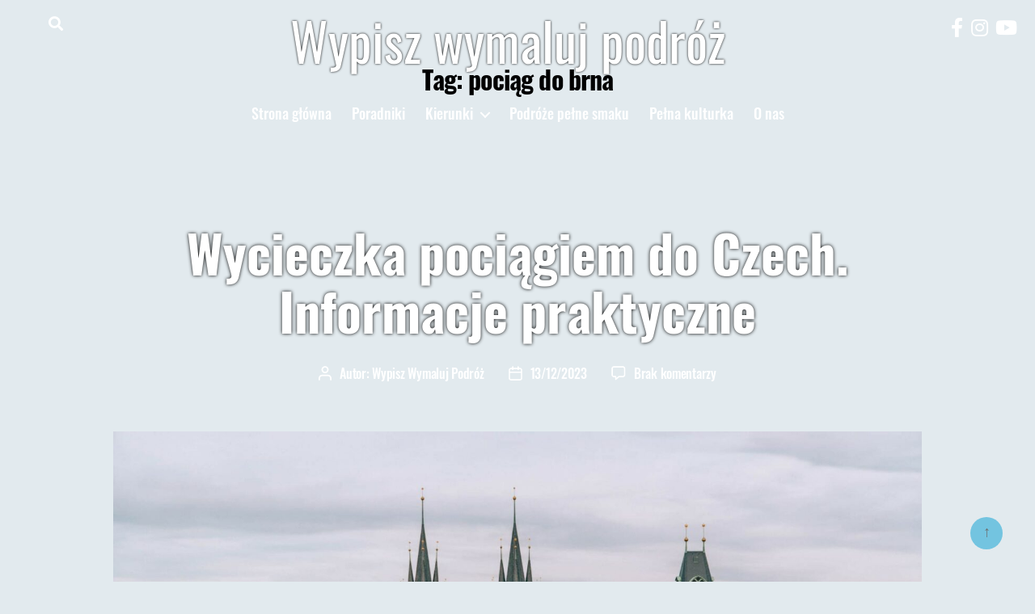

--- FILE ---
content_type: text/html; charset=UTF-8
request_url: https://wypiszwymalujpodroz.pl/tag/pociag-do-brna/
body_size: 19986
content:
<!DOCTYPE html>

<html class="no-js" lang="pl-PL">

	<head>
<!-- Global site tag (gtag.js) - Google Analytics -->
<script defer src="https://www.googletagmanager.com/gtag/js?id=UA-107115328-1"></script>
<script>
  window.dataLayer = window.dataLayer || [];
  function gtag(){dataLayer.push(arguments);}
  gtag('js', new Date());
  gtag('config', 'UA-107115328-1');
</script>
		<meta charset="UTF-8">
		<meta name="viewport" content="width=device-width, initial-scale=1.0" >
		<meta name="theme-color" content="#E2EAEE">
		<link rel="profile" href="https://gmpg.org/xfn/11">
		<meta name='robots' content='index, follow, max-image-preview:large, max-snippet:-1, max-video-preview:-1' />

	<!-- This site is optimized with the Yoast SEO plugin v20.5 - https://yoast.com/wordpress/plugins/seo/ -->
	<title>pociąg do brna Archives - Wypisz wymaluj podróż</title>
	<link rel="canonical" href="https://wypiszwymalujpodroz.pl/tag/pociag-do-brna/" />
	<meta property="og:locale" content="pl_PL" />
	<meta property="og:type" content="article" />
	<meta property="og:title" content="pociąg do brna Archives - Wypisz wymaluj podróż" />
	<meta property="og:url" content="https://wypiszwymalujpodroz.pl/tag/pociag-do-brna/" />
	<meta property="og:site_name" content="Wypisz wymaluj podróż" />
	<meta name="twitter:card" content="summary_large_image" />
	<script type="application/ld+json" class="yoast-schema-graph">{"@context":"https://schema.org","@graph":[{"@type":"CollectionPage","@id":"https://wypiszwymalujpodroz.pl/tag/pociag-do-brna/","url":"https://wypiszwymalujpodroz.pl/tag/pociag-do-brna/","name":"pociąg do brna Archives - Wypisz wymaluj podróż","isPartOf":{"@id":"https://wypiszwymalujpodroz.pl/#website"},"primaryImageOfPage":{"@id":"https://wypiszwymalujpodroz.pl/tag/pociag-do-brna/#primaryimage"},"image":{"@id":"https://wypiszwymalujpodroz.pl/tag/pociag-do-brna/#primaryimage"},"thumbnailUrl":"/wp-content/uploads/2023/12/pociag-do-czech.jpg","breadcrumb":{"@id":"https://wypiszwymalujpodroz.pl/tag/pociag-do-brna/#breadcrumb"},"inLanguage":"pl-PL"},{"@type":"ImageObject","inLanguage":"pl-PL","@id":"https://wypiszwymalujpodroz.pl/tag/pociag-do-brna/#primaryimage","url":"/wp-content/uploads/2023/12/pociag-do-czech.jpg","contentUrl":"/wp-content/uploads/2023/12/pociag-do-czech.jpg","width":1920,"height":1280,"caption":"Pociągiem do Czech"},{"@type":"BreadcrumbList","@id":"https://wypiszwymalujpodroz.pl/tag/pociag-do-brna/#breadcrumb","itemListElement":[{"@type":"ListItem","position":1,"name":"Home","item":"https://wypiszwymalujpodroz.pl/"},{"@type":"ListItem","position":2,"name":"pociąg do brna"}]},{"@type":"WebSite","@id":"https://wypiszwymalujpodroz.pl/#website","url":"https://wypiszwymalujpodroz.pl/","name":"Wypisz wymaluj podróż","description":"blog podróżniczy - dużo konkretnych porad i pięknych zdjęć. Zaplanujemy również Twoją podróż.","potentialAction":[{"@type":"SearchAction","target":{"@type":"EntryPoint","urlTemplate":"https://wypiszwymalujpodroz.pl/?s={search_term_string}"},"query-input":"required name=search_term_string"}],"inLanguage":"pl-PL"}]}</script>
	<!-- / Yoast SEO plugin. -->


<link rel="alternate" type="application/rss+xml" title="Wypisz wymaluj podróż &raquo; Kanał z wpisami" href="https://wypiszwymalujpodroz.pl/feed/" />
<link rel="alternate" type="application/rss+xml" title="Wypisz wymaluj podróż &raquo; Kanał z komentarzami" href="https://wypiszwymalujpodroz.pl/comments/feed/" />
<link rel="alternate" type="application/rss+xml" title="Wypisz wymaluj podróż &raquo; Kanał z wpisami otagowanymi jako pociąg do brna" href="https://wypiszwymalujpodroz.pl/tag/pociag-do-brna/feed/" />
<script>
window._wpemojiSettings = {"baseUrl":"https:\/\/s.w.org\/images\/core\/emoji\/14.0.0\/72x72\/","ext":".png","svgUrl":"https:\/\/s.w.org\/images\/core\/emoji\/14.0.0\/svg\/","svgExt":".svg","source":{"concatemoji":"https:\/\/wypiszwymalujpodroz.pl\/wp-includes\/js\/wp-emoji-release.min.js?ver=6.1.9"}};
/*! This file is auto-generated */
!function(e,a,t){var n,r,o,i=a.createElement("canvas"),p=i.getContext&&i.getContext("2d");function s(e,t){var a=String.fromCharCode,e=(p.clearRect(0,0,i.width,i.height),p.fillText(a.apply(this,e),0,0),i.toDataURL());return p.clearRect(0,0,i.width,i.height),p.fillText(a.apply(this,t),0,0),e===i.toDataURL()}function c(e){var t=a.createElement("script");t.src=e,t.defer=t.type="text/javascript",a.getElementsByTagName("head")[0].appendChild(t)}for(o=Array("flag","emoji"),t.supports={everything:!0,everythingExceptFlag:!0},r=0;r<o.length;r++)t.supports[o[r]]=function(e){if(p&&p.fillText)switch(p.textBaseline="top",p.font="600 32px Arial",e){case"flag":return s([127987,65039,8205,9895,65039],[127987,65039,8203,9895,65039])?!1:!s([55356,56826,55356,56819],[55356,56826,8203,55356,56819])&&!s([55356,57332,56128,56423,56128,56418,56128,56421,56128,56430,56128,56423,56128,56447],[55356,57332,8203,56128,56423,8203,56128,56418,8203,56128,56421,8203,56128,56430,8203,56128,56423,8203,56128,56447]);case"emoji":return!s([129777,127995,8205,129778,127999],[129777,127995,8203,129778,127999])}return!1}(o[r]),t.supports.everything=t.supports.everything&&t.supports[o[r]],"flag"!==o[r]&&(t.supports.everythingExceptFlag=t.supports.everythingExceptFlag&&t.supports[o[r]]);t.supports.everythingExceptFlag=t.supports.everythingExceptFlag&&!t.supports.flag,t.DOMReady=!1,t.readyCallback=function(){t.DOMReady=!0},t.supports.everything||(n=function(){t.readyCallback()},a.addEventListener?(a.addEventListener("DOMContentLoaded",n,!1),e.addEventListener("load",n,!1)):(e.attachEvent("onload",n),a.attachEvent("onreadystatechange",function(){"complete"===a.readyState&&t.readyCallback()})),(e=t.source||{}).concatemoji?c(e.concatemoji):e.wpemoji&&e.twemoji&&(c(e.twemoji),c(e.wpemoji)))}(window,document,window._wpemojiSettings);
</script>
<style>
img.wp-smiley,
img.emoji {
	display: inline !important;
	border: none !important;
	box-shadow: none !important;
	height: 1em !important;
	width: 1em !important;
	margin: 0 0.07em !important;
	vertical-align: -0.1em !important;
	background: none !important;
	padding: 0 !important;
}
</style>
	<link rel='stylesheet' id='wc-blocks-checkout-style-css' href='/wp-content/plugins/woocommerce-payments/dist/blocks-checkout.css?ver=1.0' media='all' />
<link rel='stylesheet' id='wp-block-library-css' href='https://wypiszwymalujpodroz.pl/wp-includes/css/dist/block-library/style.min.css?ver=6.1.9' media='all' />
<link rel='stylesheet' id='wc-blocks-vendors-style-css' href='/wp-content/plugins/woocommerce/packages/woocommerce-blocks/build/wc-blocks-vendors-style.css?ver=10.0.6' media='all' />
<link rel='stylesheet' id='wc-blocks-style-css' href='/wp-content/plugins/woocommerce/packages/woocommerce-blocks/build/wc-blocks-style.css?ver=10.0.6' media='all' />
<link rel='stylesheet' id='classic-theme-styles-css' href='https://wypiszwymalujpodroz.pl/wp-includes/css/classic-themes.min.css?ver=1' media='all' />
<style id='global-styles-inline-css'>
body{--wp--preset--color--black: #000000;--wp--preset--color--cyan-bluish-gray: #abb8c3;--wp--preset--color--white: #ffffff;--wp--preset--color--pale-pink: #f78da7;--wp--preset--color--vivid-red: #cf2e2e;--wp--preset--color--luminous-vivid-orange: #ff6900;--wp--preset--color--luminous-vivid-amber: #fcb900;--wp--preset--color--light-green-cyan: #7bdcb5;--wp--preset--color--vivid-green-cyan: #00d084;--wp--preset--color--pale-cyan-blue: #8ed1fc;--wp--preset--color--vivid-cyan-blue: #0693e3;--wp--preset--color--vivid-purple: #9b51e0;--wp--preset--color--accent: #ca1f4d;--wp--preset--color--primary: #000000;--wp--preset--color--secondary: #52616a;--wp--preset--color--subtle-background: #bccbd6;--wp--preset--color--background: #e2eaee;--wp--preset--gradient--vivid-cyan-blue-to-vivid-purple: linear-gradient(135deg,rgba(6,147,227,1) 0%,rgb(155,81,224) 100%);--wp--preset--gradient--light-green-cyan-to-vivid-green-cyan: linear-gradient(135deg,rgb(122,220,180) 0%,rgb(0,208,130) 100%);--wp--preset--gradient--luminous-vivid-amber-to-luminous-vivid-orange: linear-gradient(135deg,rgba(252,185,0,1) 0%,rgba(255,105,0,1) 100%);--wp--preset--gradient--luminous-vivid-orange-to-vivid-red: linear-gradient(135deg,rgba(255,105,0,1) 0%,rgb(207,46,46) 100%);--wp--preset--gradient--very-light-gray-to-cyan-bluish-gray: linear-gradient(135deg,rgb(238,238,238) 0%,rgb(169,184,195) 100%);--wp--preset--gradient--cool-to-warm-spectrum: linear-gradient(135deg,rgb(74,234,220) 0%,rgb(151,120,209) 20%,rgb(207,42,186) 40%,rgb(238,44,130) 60%,rgb(251,105,98) 80%,rgb(254,248,76) 100%);--wp--preset--gradient--blush-light-purple: linear-gradient(135deg,rgb(255,206,236) 0%,rgb(152,150,240) 100%);--wp--preset--gradient--blush-bordeaux: linear-gradient(135deg,rgb(254,205,165) 0%,rgb(254,45,45) 50%,rgb(107,0,62) 100%);--wp--preset--gradient--luminous-dusk: linear-gradient(135deg,rgb(255,203,112) 0%,rgb(199,81,192) 50%,rgb(65,88,208) 100%);--wp--preset--gradient--pale-ocean: linear-gradient(135deg,rgb(255,245,203) 0%,rgb(182,227,212) 50%,rgb(51,167,181) 100%);--wp--preset--gradient--electric-grass: linear-gradient(135deg,rgb(202,248,128) 0%,rgb(113,206,126) 100%);--wp--preset--gradient--midnight: linear-gradient(135deg,rgb(2,3,129) 0%,rgb(40,116,252) 100%);--wp--preset--duotone--dark-grayscale: url('#wp-duotone-dark-grayscale');--wp--preset--duotone--grayscale: url('#wp-duotone-grayscale');--wp--preset--duotone--purple-yellow: url('#wp-duotone-purple-yellow');--wp--preset--duotone--blue-red: url('#wp-duotone-blue-red');--wp--preset--duotone--midnight: url('#wp-duotone-midnight');--wp--preset--duotone--magenta-yellow: url('#wp-duotone-magenta-yellow');--wp--preset--duotone--purple-green: url('#wp-duotone-purple-green');--wp--preset--duotone--blue-orange: url('#wp-duotone-blue-orange');--wp--preset--font-size--small: 18px;--wp--preset--font-size--medium: 20px;--wp--preset--font-size--large: 26.25px;--wp--preset--font-size--x-large: 42px;--wp--preset--font-size--normal: 21px;--wp--preset--font-size--larger: 32px;--wp--preset--spacing--20: 0.44rem;--wp--preset--spacing--30: 0.67rem;--wp--preset--spacing--40: 1rem;--wp--preset--spacing--50: 1.5rem;--wp--preset--spacing--60: 2.25rem;--wp--preset--spacing--70: 3.38rem;--wp--preset--spacing--80: 5.06rem;}:where(.is-layout-flex){gap: 0.5em;}body .is-layout-flow > .alignleft{float: left;margin-inline-start: 0;margin-inline-end: 2em;}body .is-layout-flow > .alignright{float: right;margin-inline-start: 2em;margin-inline-end: 0;}body .is-layout-flow > .aligncenter{margin-left: auto !important;margin-right: auto !important;}body .is-layout-constrained > .alignleft{float: left;margin-inline-start: 0;margin-inline-end: 2em;}body .is-layout-constrained > .alignright{float: right;margin-inline-start: 2em;margin-inline-end: 0;}body .is-layout-constrained > .aligncenter{margin-left: auto !important;margin-right: auto !important;}body .is-layout-constrained > :where(:not(.alignleft):not(.alignright):not(.alignfull)){max-width: var(--wp--style--global--content-size);margin-left: auto !important;margin-right: auto !important;}body .is-layout-constrained > .alignwide{max-width: var(--wp--style--global--wide-size);}body .is-layout-flex{display: flex;}body .is-layout-flex{flex-wrap: wrap;align-items: center;}body .is-layout-flex > *{margin: 0;}:where(.wp-block-columns.is-layout-flex){gap: 2em;}.has-black-color{color: var(--wp--preset--color--black) !important;}.has-cyan-bluish-gray-color{color: var(--wp--preset--color--cyan-bluish-gray) !important;}.has-white-color{color: var(--wp--preset--color--white) !important;}.has-pale-pink-color{color: var(--wp--preset--color--pale-pink) !important;}.has-vivid-red-color{color: var(--wp--preset--color--vivid-red) !important;}.has-luminous-vivid-orange-color{color: var(--wp--preset--color--luminous-vivid-orange) !important;}.has-luminous-vivid-amber-color{color: var(--wp--preset--color--luminous-vivid-amber) !important;}.has-light-green-cyan-color{color: var(--wp--preset--color--light-green-cyan) !important;}.has-vivid-green-cyan-color{color: var(--wp--preset--color--vivid-green-cyan) !important;}.has-pale-cyan-blue-color{color: var(--wp--preset--color--pale-cyan-blue) !important;}.has-vivid-cyan-blue-color{color: var(--wp--preset--color--vivid-cyan-blue) !important;}.has-vivid-purple-color{color: var(--wp--preset--color--vivid-purple) !important;}.has-black-background-color{background-color: var(--wp--preset--color--black) !important;}.has-cyan-bluish-gray-background-color{background-color: var(--wp--preset--color--cyan-bluish-gray) !important;}.has-white-background-color{background-color: var(--wp--preset--color--white) !important;}.has-pale-pink-background-color{background-color: var(--wp--preset--color--pale-pink) !important;}.has-vivid-red-background-color{background-color: var(--wp--preset--color--vivid-red) !important;}.has-luminous-vivid-orange-background-color{background-color: var(--wp--preset--color--luminous-vivid-orange) !important;}.has-luminous-vivid-amber-background-color{background-color: var(--wp--preset--color--luminous-vivid-amber) !important;}.has-light-green-cyan-background-color{background-color: var(--wp--preset--color--light-green-cyan) !important;}.has-vivid-green-cyan-background-color{background-color: var(--wp--preset--color--vivid-green-cyan) !important;}.has-pale-cyan-blue-background-color{background-color: var(--wp--preset--color--pale-cyan-blue) !important;}.has-vivid-cyan-blue-background-color{background-color: var(--wp--preset--color--vivid-cyan-blue) !important;}.has-vivid-purple-background-color{background-color: var(--wp--preset--color--vivid-purple) !important;}.has-black-border-color{border-color: var(--wp--preset--color--black) !important;}.has-cyan-bluish-gray-border-color{border-color: var(--wp--preset--color--cyan-bluish-gray) !important;}.has-white-border-color{border-color: var(--wp--preset--color--white) !important;}.has-pale-pink-border-color{border-color: var(--wp--preset--color--pale-pink) !important;}.has-vivid-red-border-color{border-color: var(--wp--preset--color--vivid-red) !important;}.has-luminous-vivid-orange-border-color{border-color: var(--wp--preset--color--luminous-vivid-orange) !important;}.has-luminous-vivid-amber-border-color{border-color: var(--wp--preset--color--luminous-vivid-amber) !important;}.has-light-green-cyan-border-color{border-color: var(--wp--preset--color--light-green-cyan) !important;}.has-vivid-green-cyan-border-color{border-color: var(--wp--preset--color--vivid-green-cyan) !important;}.has-pale-cyan-blue-border-color{border-color: var(--wp--preset--color--pale-cyan-blue) !important;}.has-vivid-cyan-blue-border-color{border-color: var(--wp--preset--color--vivid-cyan-blue) !important;}.has-vivid-purple-border-color{border-color: var(--wp--preset--color--vivid-purple) !important;}.has-vivid-cyan-blue-to-vivid-purple-gradient-background{background: var(--wp--preset--gradient--vivid-cyan-blue-to-vivid-purple) !important;}.has-light-green-cyan-to-vivid-green-cyan-gradient-background{background: var(--wp--preset--gradient--light-green-cyan-to-vivid-green-cyan) !important;}.has-luminous-vivid-amber-to-luminous-vivid-orange-gradient-background{background: var(--wp--preset--gradient--luminous-vivid-amber-to-luminous-vivid-orange) !important;}.has-luminous-vivid-orange-to-vivid-red-gradient-background{background: var(--wp--preset--gradient--luminous-vivid-orange-to-vivid-red) !important;}.has-very-light-gray-to-cyan-bluish-gray-gradient-background{background: var(--wp--preset--gradient--very-light-gray-to-cyan-bluish-gray) !important;}.has-cool-to-warm-spectrum-gradient-background{background: var(--wp--preset--gradient--cool-to-warm-spectrum) !important;}.has-blush-light-purple-gradient-background{background: var(--wp--preset--gradient--blush-light-purple) !important;}.has-blush-bordeaux-gradient-background{background: var(--wp--preset--gradient--blush-bordeaux) !important;}.has-luminous-dusk-gradient-background{background: var(--wp--preset--gradient--luminous-dusk) !important;}.has-pale-ocean-gradient-background{background: var(--wp--preset--gradient--pale-ocean) !important;}.has-electric-grass-gradient-background{background: var(--wp--preset--gradient--electric-grass) !important;}.has-midnight-gradient-background{background: var(--wp--preset--gradient--midnight) !important;}.has-small-font-size{font-size: var(--wp--preset--font-size--small) !important;}.has-medium-font-size{font-size: var(--wp--preset--font-size--medium) !important;}.has-large-font-size{font-size: var(--wp--preset--font-size--large) !important;}.has-x-large-font-size{font-size: var(--wp--preset--font-size--x-large) !important;}
.wp-block-navigation a:where(:not(.wp-element-button)){color: inherit;}
:where(.wp-block-columns.is-layout-flex){gap: 2em;}
.wp-block-pullquote{font-size: 1.5em;line-height: 1.6;}
</style>
<link rel='stylesheet' id='woocommerce-layout-css' href='/wp-content/plugins/woocommerce/assets/css/woocommerce-layout.css?ver=7.7.2' media='all' />
<link rel='stylesheet' id='woocommerce-smallscreen-css' href='/wp-content/plugins/woocommerce/assets/css/woocommerce-smallscreen.css?ver=7.7.2' media='only screen and (max-width: 768px)' />
<link rel='stylesheet' id='woocommerce-general-css' href='/wp-content/plugins/woocommerce/assets/css/twenty-twenty.css?ver=7.7.2' media='all' />
<style id='woocommerce-inline-inline-css'>
.woocommerce form .form-row .required { visibility: visible; }
</style>
<link rel='stylesheet' id='twentytwenty-style-css' href='/wp-content/themes/twentytwenty/assets/css/style.min.css?ver=6.1.9' media='all' />
<style id='twentytwenty-style-inline-css'>
.color-accent,.color-accent-hover:hover,.color-accent-hover:focus,:root .has-accent-color,.has-drop-cap:not(:focus):first-letter,.wp-block-button.is-style-outline,a { color: #ca1f4d; }blockquote,.border-color-accent,.border-color-accent-hover:hover,.border-color-accent-hover:focus { border-color: #ca1f4d; }button:not(.toggle),.button,.faux-button,.wp-block-button__link,.wp-block-file .wp-block-file__button,input[type="button"],input[type="reset"],input[type="submit"],.bg-accent,.bg-accent-hover:hover,.bg-accent-hover:focus,:root .has-accent-background-color,.comment-reply-link { background-color: #ca1f4d; }.fill-children-accent,.fill-children-accent * { fill: #ca1f4d; }:root .has-background-color,button,.button,.faux-button,.wp-block-button__link,.wp-block-file__button,input[type="button"],input[type="reset"],input[type="submit"],.wp-block-button,.comment-reply-link,.has-background.has-primary-background-color:not(.has-text-color),.has-background.has-primary-background-color *:not(.has-text-color),.has-background.has-accent-background-color:not(.has-text-color),.has-background.has-accent-background-color *:not(.has-text-color) { color: #e2eaee; }:root .has-background-background-color { background-color: #e2eaee; }body,.entry-title a,:root .has-primary-color { color: #000000; }:root .has-primary-background-color { background-color: #000000; }cite,figcaption,.wp-caption-text,.post-meta,.entry-content .wp-block-archives li,.entry-content .wp-block-categories li,.entry-content .wp-block-latest-posts li,.wp-block-latest-comments__comment-date,.wp-block-latest-posts__post-date,.wp-block-embed figcaption,.wp-block-image figcaption,.wp-block-pullquote cite,.comment-metadata,.comment-respond .comment-notes,.comment-respond .logged-in-as,.pagination .dots,.entry-content hr:not(.has-background),hr.styled-separator,:root .has-secondary-color { color: #52616a; }:root .has-secondary-background-color { background-color: #52616a; }pre,fieldset,input,textarea,table,table *,hr { border-color: #bccbd6; }caption,code,code,kbd,samp,.wp-block-table.is-style-stripes tbody tr:nth-child(odd),:root .has-subtle-background-background-color { background-color: #bccbd6; }.wp-block-table.is-style-stripes { border-bottom-color: #bccbd6; }.wp-block-latest-posts.is-grid li { border-top-color: #bccbd6; }:root .has-subtle-background-color { color: #bccbd6; }body:not(.overlay-header) .primary-menu > li > a,body:not(.overlay-header) .primary-menu > li > .icon,.modal-menu a,.footer-menu a, .footer-widgets a,#site-footer .wp-block-button.is-style-outline,.wp-block-pullquote:before,.singular:not(.overlay-header) .entry-header a,.archive-header a,.header-footer-group .color-accent,.header-footer-group .color-accent-hover:hover { color: #cd2653; }.social-icons a,#site-footer button:not(.toggle),#site-footer .button,#site-footer .faux-button,#site-footer .wp-block-button__link,#site-footer .wp-block-file__button,#site-footer input[type="button"],#site-footer input[type="reset"],#site-footer input[type="submit"] { background-color: #cd2653; }.header-footer-group,body:not(.overlay-header) #site-header .toggle,.menu-modal .toggle { color: #000000; }body:not(.overlay-header) .primary-menu ul { background-color: #000000; }body:not(.overlay-header) .primary-menu > li > ul:after { border-bottom-color: #000000; }body:not(.overlay-header) .primary-menu ul ul:after { border-left-color: #000000; }.site-description,body:not(.overlay-header) .toggle-inner .toggle-text,.widget .post-date,.widget .rss-date,.widget_archive li,.widget_categories li,.widget cite,.widget_pages li,.widget_meta li,.widget_nav_menu li,.powered-by-wordpress,.to-the-top,.singular .entry-header .post-meta,.singular:not(.overlay-header) .entry-header .post-meta a { color: #6d6d6d; }.header-footer-group pre,.header-footer-group fieldset,.header-footer-group input,.header-footer-group textarea,.header-footer-group table,.header-footer-group table *,.footer-nav-widgets-wrapper,#site-footer,.menu-modal nav *,.footer-widgets-outer-wrapper,.footer-top { border-color: #dcd7ca; }.header-footer-group table caption,body:not(.overlay-header) .header-inner .toggle-wrapper::before { background-color: #dcd7ca; }
</style>
<link rel='stylesheet' id='font-awesome-css' href='/wp-content/themes/twentytwenty/assets/css/all.min.css?ver=6.1.9' media='all' />
<link rel='stylesheet' id='twentytwenty-print-style-css' href='/wp-content/themes/twentytwenty/print.css?ver=1.2' media='print' />
<script src='https://wypiszwymalujpodroz.pl/wp-includes/js/jquery/jquery.min.js?ver=3.6.1' id='jquery-core-js'></script>
<script src='https://wypiszwymalujpodroz.pl/wp-includes/js/jquery/jquery-migrate.min.js?ver=3.3.2' id='jquery-migrate-js'></script>
<script id='WCPAY_ASSETS-js-extra'>
var wcpayAssets = {"url":"\/wp-content\/plugins\/woocommerce-payments\/dist\/"};
</script>
<script src='/wp-content/themes/twentytwenty/assets/js/index.js?ver=1.2' id='twentytwenty-js-js' async></script>
<link rel="https://api.w.org/" href="https://wypiszwymalujpodroz.pl/wp-json/" /><link rel="alternate" type="application/json" href="https://wypiszwymalujpodroz.pl/wp-json/wp/v2/tags/5847" /><link rel="EditURI" type="application/rsd+xml" title="RSD" href="https://wypiszwymalujpodroz.pl/xmlrpc.php?rsd" />
<link rel="wlwmanifest" type="application/wlwmanifest+xml" href="https://wypiszwymalujpodroz.pl/wp-includes/wlwmanifest.xml" />
<meta name="generator" content="WordPress 6.1.9" />
<meta name="generator" content="WooCommerce 7.7.2" />
	<script>document.documentElement.className = document.documentElement.className.replace( 'no-js', 'js' );</script>
		<noscript><style>.woocommerce-product-gallery{ opacity: 1 !important; }</style></noscript>
	<style id="custom-background-css">
body.custom-background { background-color: #e2eaee; }
</style>
	<link rel="icon" href="/wp-content/uploads/2017/12/cropped-WWPICO-1-32x32.png" sizes="32x32" />
<link rel="icon" href="/wp-content/uploads/2017/12/cropped-WWPICO-1-192x192.png" sizes="192x192" />
<link rel="apple-touch-icon" href="/wp-content/uploads/2017/12/cropped-WWPICO-1-180x180.png" />
<meta name="msapplication-TileImage" content="/wp-content/uploads/2017/12/cropped-WWPICO-1-270x270.png" />
		<style id="wp-custom-css">
			.woocommerce-product-details__short-description {
    font-weight: 600;
}

 a.button{
    color: #e2eaee;
}

.woocommerce-breadcrumb {
    margin-top: 25px;
}

ul.alignfull li {
    margin: 0.5rem 0 0 1rem;
}

ul.alignfull 
{
    margin-bottom: 20px !important;
font-family: 'PT Serif'!important;
}
@media (min-width: 783px)
	{.woocommerce-Tabs-panel--description
{
    max-width: 60vw;
    margin: auto;
}
}

.product h1, .product h2, .product h3, .product h4
{
	margin-left: 0 !important;
}

.post-inner {
    padding-top: 3rem !important;
}

.post-polaroid li {
    flex: 1 1 0px;
		border: 1px solid black;
}

.slider-post .entry-categories-inner {
    display: inline-flex;
}

.slider-post .entry-categories-inner a {
    margin-right: 4px;
    margin-bottom: 4px;
}

.slider-post {
    left: 40px;
    width: calc(100vw - 80px);
}
.modal-menu li {line-height: 1.3;}

.footer-credits a {color:black;}

.footer-credits > a {display:block}

.footer-credits {
    display: flex;
    flex-direction: column;
}		</style>
		
	</head>

	<body class="archive tag tag-pociag-do-brna tag-5847 custom-background wp-embed-responsive theme-twentytwenty woocommerce-no-js enable-search-modal has-no-pagination showing-comments show-avatars footer-top-visible">

		<a class="skip-link screen-reader-text" href="#site-content">Przejdź do treści</a><svg xmlns="http://www.w3.org/2000/svg" viewBox="0 0 0 0" width="0" height="0" focusable="false" role="none" style="visibility: hidden; position: absolute; left: -9999px; overflow: hidden;" ><defs><filter id="wp-duotone-dark-grayscale"><feColorMatrix color-interpolation-filters="sRGB" type="matrix" values=" .299 .587 .114 0 0 .299 .587 .114 0 0 .299 .587 .114 0 0 .299 .587 .114 0 0 " /><feComponentTransfer color-interpolation-filters="sRGB" ><feFuncR type="table" tableValues="0 0.49803921568627" /><feFuncG type="table" tableValues="0 0.49803921568627" /><feFuncB type="table" tableValues="0 0.49803921568627" /><feFuncA type="table" tableValues="1 1" /></feComponentTransfer><feComposite in2="SourceGraphic" operator="in" /></filter></defs></svg><svg xmlns="http://www.w3.org/2000/svg" viewBox="0 0 0 0" width="0" height="0" focusable="false" role="none" style="visibility: hidden; position: absolute; left: -9999px; overflow: hidden;" ><defs><filter id="wp-duotone-grayscale"><feColorMatrix color-interpolation-filters="sRGB" type="matrix" values=" .299 .587 .114 0 0 .299 .587 .114 0 0 .299 .587 .114 0 0 .299 .587 .114 0 0 " /><feComponentTransfer color-interpolation-filters="sRGB" ><feFuncR type="table" tableValues="0 1" /><feFuncG type="table" tableValues="0 1" /><feFuncB type="table" tableValues="0 1" /><feFuncA type="table" tableValues="1 1" /></feComponentTransfer><feComposite in2="SourceGraphic" operator="in" /></filter></defs></svg><svg xmlns="http://www.w3.org/2000/svg" viewBox="0 0 0 0" width="0" height="0" focusable="false" role="none" style="visibility: hidden; position: absolute; left: -9999px; overflow: hidden;" ><defs><filter id="wp-duotone-purple-yellow"><feColorMatrix color-interpolation-filters="sRGB" type="matrix" values=" .299 .587 .114 0 0 .299 .587 .114 0 0 .299 .587 .114 0 0 .299 .587 .114 0 0 " /><feComponentTransfer color-interpolation-filters="sRGB" ><feFuncR type="table" tableValues="0.54901960784314 0.98823529411765" /><feFuncG type="table" tableValues="0 1" /><feFuncB type="table" tableValues="0.71764705882353 0.25490196078431" /><feFuncA type="table" tableValues="1 1" /></feComponentTransfer><feComposite in2="SourceGraphic" operator="in" /></filter></defs></svg><svg xmlns="http://www.w3.org/2000/svg" viewBox="0 0 0 0" width="0" height="0" focusable="false" role="none" style="visibility: hidden; position: absolute; left: -9999px; overflow: hidden;" ><defs><filter id="wp-duotone-blue-red"><feColorMatrix color-interpolation-filters="sRGB" type="matrix" values=" .299 .587 .114 0 0 .299 .587 .114 0 0 .299 .587 .114 0 0 .299 .587 .114 0 0 " /><feComponentTransfer color-interpolation-filters="sRGB" ><feFuncR type="table" tableValues="0 1" /><feFuncG type="table" tableValues="0 0.27843137254902" /><feFuncB type="table" tableValues="0.5921568627451 0.27843137254902" /><feFuncA type="table" tableValues="1 1" /></feComponentTransfer><feComposite in2="SourceGraphic" operator="in" /></filter></defs></svg><svg xmlns="http://www.w3.org/2000/svg" viewBox="0 0 0 0" width="0" height="0" focusable="false" role="none" style="visibility: hidden; position: absolute; left: -9999px; overflow: hidden;" ><defs><filter id="wp-duotone-midnight"><feColorMatrix color-interpolation-filters="sRGB" type="matrix" values=" .299 .587 .114 0 0 .299 .587 .114 0 0 .299 .587 .114 0 0 .299 .587 .114 0 0 " /><feComponentTransfer color-interpolation-filters="sRGB" ><feFuncR type="table" tableValues="0 0" /><feFuncG type="table" tableValues="0 0.64705882352941" /><feFuncB type="table" tableValues="0 1" /><feFuncA type="table" tableValues="1 1" /></feComponentTransfer><feComposite in2="SourceGraphic" operator="in" /></filter></defs></svg><svg xmlns="http://www.w3.org/2000/svg" viewBox="0 0 0 0" width="0" height="0" focusable="false" role="none" style="visibility: hidden; position: absolute; left: -9999px; overflow: hidden;" ><defs><filter id="wp-duotone-magenta-yellow"><feColorMatrix color-interpolation-filters="sRGB" type="matrix" values=" .299 .587 .114 0 0 .299 .587 .114 0 0 .299 .587 .114 0 0 .299 .587 .114 0 0 " /><feComponentTransfer color-interpolation-filters="sRGB" ><feFuncR type="table" tableValues="0.78039215686275 1" /><feFuncG type="table" tableValues="0 0.94901960784314" /><feFuncB type="table" tableValues="0.35294117647059 0.47058823529412" /><feFuncA type="table" tableValues="1 1" /></feComponentTransfer><feComposite in2="SourceGraphic" operator="in" /></filter></defs></svg><svg xmlns="http://www.w3.org/2000/svg" viewBox="0 0 0 0" width="0" height="0" focusable="false" role="none" style="visibility: hidden; position: absolute; left: -9999px; overflow: hidden;" ><defs><filter id="wp-duotone-purple-green"><feColorMatrix color-interpolation-filters="sRGB" type="matrix" values=" .299 .587 .114 0 0 .299 .587 .114 0 0 .299 .587 .114 0 0 .299 .587 .114 0 0 " /><feComponentTransfer color-interpolation-filters="sRGB" ><feFuncR type="table" tableValues="0.65098039215686 0.40392156862745" /><feFuncG type="table" tableValues="0 1" /><feFuncB type="table" tableValues="0.44705882352941 0.4" /><feFuncA type="table" tableValues="1 1" /></feComponentTransfer><feComposite in2="SourceGraphic" operator="in" /></filter></defs></svg><svg xmlns="http://www.w3.org/2000/svg" viewBox="0 0 0 0" width="0" height="0" focusable="false" role="none" style="visibility: hidden; position: absolute; left: -9999px; overflow: hidden;" ><defs><filter id="wp-duotone-blue-orange"><feColorMatrix color-interpolation-filters="sRGB" type="matrix" values=" .299 .587 .114 0 0 .299 .587 .114 0 0 .299 .587 .114 0 0 .299 .587 .114 0 0 " /><feComponentTransfer color-interpolation-filters="sRGB" ><feFuncR type="table" tableValues="0.098039215686275 1" /><feFuncG type="table" tableValues="0 0.66274509803922" /><feFuncB type="table" tableValues="0.84705882352941 0.41960784313725" /><feFuncA type="table" tableValues="1 1" /></feComponentTransfer><feComposite in2="SourceGraphic" operator="in" /></filter></defs></svg>
<header id="site-header" class="header-footer-group" role="banner">

<div class="header-inner section-inner">

	<div class="header-titles-wrapper">

		
			<button class="toggle search-toggle mobile-search-toggle" data-toggle-target=".search-modal" data-toggle-body-class="showing-search-modal" data-set-focus=".search-modal .search-field" aria-expanded="false">
				<span class="toggle-inner">
					<span class="toggle-icon">
					<i class="fa fa-search"></i>
					</span>
				</span>
			</button><!-- .search-toggle -->

		
		<div class="header-titles">

			<div class="site-title faux-heading"><a href="https://wypiszwymalujpodroz.pl/">Wypisz wymaluj podróż</a></div>
		</div><!-- .header-titles -->

		<button class="toggle nav-toggle mobile-nav-toggle" data-toggle-target=".menu-modal"  data-toggle-body-class="showing-menu-modal" aria-expanded="false" data-set-focus=".close-nav-toggle">
			<span class="toggle-inner">
				<i class="fas fa-bars"></i>
			</span>
		</button><!-- .nav-toggle -->


	</div><!-- .header-titles-wrapper -->



	</div><!-- .header-inner -->

</header><!-- #site-header -->

<div id="header-navigation-wrapper" class="header-navigation-wrapper">

					
							<nav class="primary-menu-wrapper" aria-label="Poziomo" role="navigation">

								<ul class="primary-menu reset-list-style">

								<li id="menu-item-38" class="menu-item menu-item-type-custom menu-item-object-custom menu-item-38"><a href="/">Strona główna</a></li>
<li id="menu-item-6" class="menu-item menu-item-type-taxonomy menu-item-object-category menu-item-6"><a href="https://wypiszwymalujpodroz.pl/felietony/">Poradniki</a></li>
<li id="menu-item-9" class="menu-item menu-item-type-taxonomy menu-item-object-category menu-item-has-children menu-item-9"><a href="https://wypiszwymalujpodroz.pl/praktyczny-poradnik/">Kierunki</a><span class="icon"></span>
<ul class="sub-menu">
	<li id="menu-item-1573" class="menu-item menu-item-type-taxonomy menu-item-object-category menu-item-has-children menu-item-1573"><a href="https://wypiszwymalujpodroz.pl/praktyczny-poradnik/afryka/">Afryka</a><span class="icon"></span>
	<ul class="sub-menu">
		<li id="menu-item-1572" class="menu-item menu-item-type-taxonomy menu-item-object-category menu-item-1572"><a href="https://wypiszwymalujpodroz.pl/praktyczny-poradnik/afryka/maroko/">Maroko</a></li>
	</ul>
</li>
	<li id="menu-item-4462" class="menu-item menu-item-type-taxonomy menu-item-object-category menu-item-has-children menu-item-4462"><a href="https://wypiszwymalujpodroz.pl/praktyczny-poradnik/ameryka-poludniowa/">Ameryka Południowa</a><span class="icon"></span>
	<ul class="sub-menu">
		<li id="menu-item-4463" class="menu-item menu-item-type-taxonomy menu-item-object-category menu-item-4463"><a href="https://wypiszwymalujpodroz.pl/praktyczny-poradnik/ameryka-poludniowa/brazylia/">Brazylia</a></li>
	</ul>
</li>
	<li id="menu-item-29687" class="menu-item menu-item-type-taxonomy menu-item-object-category menu-item-has-children menu-item-29687"><a href="https://wypiszwymalujpodroz.pl/praktyczny-poradnik/ameryka-polnocna/">Ameryka Północna</a><span class="icon"></span>
	<ul class="sub-menu">
		<li id="menu-item-29688" class="menu-item menu-item-type-taxonomy menu-item-object-category menu-item-29688"><a href="https://wypiszwymalujpodroz.pl/praktyczny-poradnik/ameryka-polnocna/meksyk/">Meksyk</a></li>
	</ul>
</li>
	<li id="menu-item-1574" class="menu-item menu-item-type-taxonomy menu-item-object-category menu-item-has-children menu-item-1574"><a href="https://wypiszwymalujpodroz.pl/praktyczny-poradnik/azja/">Azja</a><span class="icon"></span>
	<ul class="sub-menu">
		<li id="menu-item-2443" class="menu-item menu-item-type-taxonomy menu-item-object-category menu-item-2443"><a href="https://wypiszwymalujpodroz.pl/praktyczny-poradnik/azja/chiny/">Chiny</a></li>
		<li id="menu-item-24551" class="menu-item menu-item-type-taxonomy menu-item-object-category menu-item-24551"><a href="https://wypiszwymalujpodroz.pl/praktyczny-poradnik/azja/cypr/">Cypr</a></li>
		<li id="menu-item-498" class="menu-item menu-item-type-taxonomy menu-item-object-category menu-item-498"><a href="https://wypiszwymalujpodroz.pl/praktyczny-poradnik/azja/gruzja/">Gruzja</a></li>
		<li id="menu-item-2966" class="menu-item menu-item-type-taxonomy menu-item-object-category menu-item-2966"><a href="https://wypiszwymalujpodroz.pl/praktyczny-poradnik/azja/iran/">Iran</a></li>
		<li id="menu-item-3368" class="menu-item menu-item-type-taxonomy menu-item-object-category menu-item-3368"><a href="https://wypiszwymalujpodroz.pl/praktyczny-poradnik/azja/jordania/">Jordania</a></li>
		<li id="menu-item-2282" class="menu-item menu-item-type-taxonomy menu-item-object-category menu-item-2282"><a href="https://wypiszwymalujpodroz.pl/praktyczny-poradnik/azja/izrael/">Izrael</a></li>
		<li id="menu-item-2685" class="menu-item menu-item-type-taxonomy menu-item-object-category menu-item-2685"><a href="https://wypiszwymalujpodroz.pl/praktyczny-poradnik/azja/wietnam/">Wietnam</a></li>
		<li id="menu-item-3573" class="menu-item menu-item-type-taxonomy menu-item-object-category menu-item-3573"><a href="https://wypiszwymalujpodroz.pl/praktyczny-poradnik/azja/zjednoczone-emiraty-arabskie/">Zjednoczone Emiraty Arabskie</a></li>
	</ul>
</li>
	<li id="menu-item-1575" class="menu-item menu-item-type-taxonomy menu-item-object-category menu-item-has-children menu-item-1575"><a href="https://wypiszwymalujpodroz.pl/praktyczny-poradnik/europa/">Europa</a><span class="icon"></span>
	<ul class="sub-menu">
		<li id="menu-item-790" class="menu-item menu-item-type-taxonomy menu-item-object-category menu-item-790"><a href="https://wypiszwymalujpodroz.pl/praktyczny-poradnik/europa/albania/">Albania</a></li>
		<li id="menu-item-4730" class="menu-item menu-item-type-taxonomy menu-item-object-category menu-item-4730"><a href="https://wypiszwymalujpodroz.pl/praktyczny-poradnik/europa/belgia/">Belgia</a></li>
		<li id="menu-item-4567" class="menu-item menu-item-type-taxonomy menu-item-object-category menu-item-4567"><a href="https://wypiszwymalujpodroz.pl/praktyczny-poradnik/europa/bosnia-i-hercegowina/">Bośnia i Hercegowina</a></li>
		<li id="menu-item-3793" class="menu-item menu-item-type-taxonomy menu-item-object-category menu-item-3793"><a href="https://wypiszwymalujpodroz.pl/praktyczny-poradnik/europa/chorwacja/">Chorwacja</a></li>
		<li id="menu-item-18083" class="menu-item menu-item-type-taxonomy menu-item-object-category menu-item-18083"><a href="https://wypiszwymalujpodroz.pl/praktyczny-poradnik/europa/czarnogora/">Czarnogóra</a></li>
		<li id="menu-item-3900" class="menu-item menu-item-type-taxonomy menu-item-object-category menu-item-3900"><a href="https://wypiszwymalujpodroz.pl/praktyczny-poradnik/europa/czechy/">Czechy</a></li>
		<li id="menu-item-25164" class="menu-item menu-item-type-taxonomy menu-item-object-category menu-item-25164"><a href="https://wypiszwymalujpodroz.pl/praktyczny-poradnik/europa/dania/">Dania</a></li>
		<li id="menu-item-4983" class="menu-item menu-item-type-taxonomy menu-item-object-category menu-item-4983"><a href="https://wypiszwymalujpodroz.pl/praktyczny-poradnik/europa/finlandia/">Finlandia</a></li>
		<li id="menu-item-3585" class="menu-item menu-item-type-taxonomy menu-item-object-category menu-item-3585"><a href="https://wypiszwymalujpodroz.pl/praktyczny-poradnik/europa/francja/">Francja</a></li>
		<li id="menu-item-475" class="menu-item menu-item-type-taxonomy menu-item-object-category menu-item-475"><a href="https://wypiszwymalujpodroz.pl/praktyczny-poradnik/europa/grecja/">Grecja</a></li>
		<li id="menu-item-720" class="menu-item menu-item-type-taxonomy menu-item-object-category menu-item-720"><a href="https://wypiszwymalujpodroz.pl/praktyczny-poradnik/europa/hiszpania/">Hiszpania</a></li>
		<li id="menu-item-12904" class="menu-item menu-item-type-taxonomy menu-item-object-category menu-item-12904"><a href="https://wypiszwymalujpodroz.pl/praktyczny-poradnik/europa/holandia/">Holandia</a></li>
		<li id="menu-item-21262" class="menu-item menu-item-type-taxonomy menu-item-object-category menu-item-21262"><a href="https://wypiszwymalujpodroz.pl/praktyczny-poradnik/europa/islandia/">Islandia</a></li>
		<li id="menu-item-1821" class="menu-item menu-item-type-taxonomy menu-item-object-category menu-item-1821"><a href="https://wypiszwymalujpodroz.pl/praktyczny-poradnik/europa/litwa/">Litwa</a></li>
		<li id="menu-item-3114" class="menu-item menu-item-type-taxonomy menu-item-object-category menu-item-3114"><a href="https://wypiszwymalujpodroz.pl/praktyczny-poradnik/europa/macedonia/">Macedonia</a></li>
		<li id="menu-item-12010" class="menu-item menu-item-type-taxonomy menu-item-object-category menu-item-12010"><a href="https://wypiszwymalujpodroz.pl/praktyczny-poradnik/europa/malta/">Malta</a></li>
		<li id="menu-item-2980" class="menu-item menu-item-type-taxonomy menu-item-object-category menu-item-2980"><a href="https://wypiszwymalujpodroz.pl/praktyczny-poradnik/europa/niemcy/">Niemcy</a></li>
		<li id="menu-item-3651" class="menu-item menu-item-type-taxonomy menu-item-object-category menu-item-3651"><a href="https://wypiszwymalujpodroz.pl/praktyczny-poradnik/europa/norwegia/">Norwegia</a></li>
		<li id="menu-item-1039" class="menu-item menu-item-type-taxonomy menu-item-object-category menu-item-1039"><a href="https://wypiszwymalujpodroz.pl/praktyczny-poradnik/ukraina/">Ukraina</a></li>
		<li id="menu-item-1359" class="menu-item menu-item-type-taxonomy menu-item-object-category menu-item-1359"><a href="https://wypiszwymalujpodroz.pl/praktyczny-poradnik/europa/polska/">Polska</a></li>
		<li id="menu-item-566" class="menu-item menu-item-type-taxonomy menu-item-object-category menu-item-566"><a href="https://wypiszwymalujpodroz.pl/praktyczny-poradnik/europa/portugalia-praktyczny-poradnik/">Portugalia</a></li>
		<li id="menu-item-1570" class="menu-item menu-item-type-taxonomy menu-item-object-category menu-item-1570"><a href="https://wypiszwymalujpodroz.pl/praktyczny-poradnik/europa/rumunia/">Rumunia</a></li>
		<li id="menu-item-530" class="menu-item menu-item-type-taxonomy menu-item-object-category menu-item-530"><a href="https://wypiszwymalujpodroz.pl/praktyczny-poradnik/europa/slowenia/">Słowenia</a></li>
		<li id="menu-item-681" class="menu-item menu-item-type-taxonomy menu-item-object-category menu-item-681"><a href="https://wypiszwymalujpodroz.pl/bez-kategorii/">Szwajcaria</a></li>
		<li id="menu-item-319" class="menu-item menu-item-type-taxonomy menu-item-object-category menu-item-319"><a href="https://wypiszwymalujpodroz.pl/praktyczny-poradnik/szwecja/">Szwecja</a></li>
		<li id="menu-item-18358" class="menu-item menu-item-type-taxonomy menu-item-object-category menu-item-18358"><a href="https://wypiszwymalujpodroz.pl/praktyczny-poradnik/europa/turcja/">Turcja</a></li>
		<li id="menu-item-1038" class="menu-item menu-item-type-taxonomy menu-item-object-category menu-item-1038"><a href="https://wypiszwymalujpodroz.pl/praktyczny-poradnik/wegry/">Węgry</a></li>
		<li id="menu-item-29628" class="menu-item menu-item-type-taxonomy menu-item-object-category menu-item-29628"><a href="https://wypiszwymalujpodroz.pl/praktyczny-poradnik/europa/wielka-brytania/">Wielka Brytania</a></li>
		<li id="menu-item-1114" class="menu-item menu-item-type-taxonomy menu-item-object-category menu-item-1114"><a href="https://wypiszwymalujpodroz.pl/praktyczny-poradnik/wlochy/">Włochy</a></li>
	</ul>
</li>
</ul>
</li>
<li id="menu-item-8" class="menu-item menu-item-type-taxonomy menu-item-object-category menu-item-8"><a href="https://wypiszwymalujpodroz.pl/podroze-pelne-smaku/">Podróże pełne smaku</a></li>
<li id="menu-item-7" class="menu-item menu-item-type-taxonomy menu-item-object-category menu-item-7"><a href="https://wypiszwymalujpodroz.pl/pelna-kulturka/">Pełna kulturka</a></li>
<li id="menu-item-163" class="menu-item menu-item-type-post_type menu-item-object-page menu-item-163"><a href="https://wypiszwymalujpodroz.pl/o-nas/">O nas</a></li>

								</ul>

							</nav><!-- .primary-menu-wrapper -->

						
						<div class="header-toggles hide-no-js">

						
							<div class="toggle-wrapper search-toggle-wrapper">

								<button class="toggle search-toggle desktop-search-toggle" data-toggle-target=".search-modal" data-toggle-body-class="showing-search-modal" data-set-focus=".search-modal .search-field" aria-expanded="false">
									<span class="toggle-inner">
										<i class="fa fa-search"></i>
									</span>
								</button><!-- .search-toggle -->

							</div>

							
						</div><!-- .header-toggles -->
											<div id="mediaButtons">
						<a href="https://www.facebook.com/wypiszwymalujpodroz/" target="_blank"><span><i class="fab fa-facebook-f"></i></span></a>
						<a href="https://www.instagram.com/wypiszwymalujpodroz/" target="_blank"><span><i class="fab fa-instagram"></i></span></a>
						<a href="https://www.youtube.com/channel/UCDNtv32X2cbTP4NjidNwLqA" target="_blank"><span><i class="fab fa-youtube"></i></span></a>
					</div>
					<div class="search-modal cover-modal header-footer-group" data-modal-target-string=".search-modal">

	<div class="search-modal-inner modal-inner">

		<div class="section-inner">

			<form role="search" aria-label="Szukaj:" method="get" class="search-form" action="https://wypiszwymalujpodroz.pl/">
	<label for="search-form-1">
		<span class="screen-reader-text">Szukaj:</span>
		<input type="search" id="search-form-1" class="search-field" placeholder="Szukaj &hellip;" value="" name="s" />
	</label>
	<input type="submit" class="search-submit" value="Szukaj" />
</form>

			<button class="toggle search-untoggle close-search-toggle fill-children-current-color" data-toggle-target=".search-modal" data-toggle-body-class="showing-search-modal" data-set-focus=".search-modal .search-field" aria-expanded="false">
				<span class="screen-reader-text">Zamknij szukanie</span>
				<svg class="svg-icon" aria-hidden="true" role="img" focusable="false" xmlns="http://www.w3.org/2000/svg" width="16" height="16" viewBox="0 0 16 16"><polygon fill="" fill-rule="evenodd" points="6.852 7.649 .399 1.195 1.445 .149 7.899 6.602 14.352 .149 15.399 1.195 8.945 7.649 15.399 14.102 14.352 15.149 7.899 8.695 1.445 15.149 .399 14.102" /></svg>			</button><!-- .search-toggle -->

		</div><!-- .section-inner -->

	</div><!-- .search-modal-inner -->

</div><!-- .menu-modal -->
				</div><!-- .header-navigation-wrapper -->

		
<div class="menu-modal cover-modal header-footer-group" data-modal-target-string=".menu-modal">

	<div class="menu-modal-inner modal-inner">

		<div class="menu-wrapper section-inner">

			<div class="menu-top">

				<button class="toggle close-nav-toggle fill-children-current-color" data-toggle-target=".menu-modal" data-toggle-body-class="showing-menu-modal" aria-expanded="false" data-set-focus=".menu-modal">
					<svg class="svg-icon" aria-hidden="true" role="img" focusable="false" xmlns="http://www.w3.org/2000/svg" width="16" height="16" viewBox="0 0 16 16"><polygon fill="" fill-rule="evenodd" points="6.852 7.649 .399 1.195 1.445 .149 7.899 6.602 14.352 .149 15.399 1.195 8.945 7.649 15.399 14.102 14.352 15.149 7.899 8.695 1.445 15.149 .399 14.102" /></svg>				</button><!-- .nav-toggle -->

				
					<nav class="mobile-menu" aria-label="Mobilne" role="navigation">

						<ul class="modal-menu reset-list-style">

						<li class="menu-item menu-item-type-custom menu-item-object-custom menu-item-38"><div class="ancestor-wrapper"><a href="/">Strona główna</a></div><!-- .ancestor-wrapper --></li>
<li class="menu-item menu-item-type-taxonomy menu-item-object-category menu-item-6"><div class="ancestor-wrapper"><a href="https://wypiszwymalujpodroz.pl/felietony/">Poradniki</a></div><!-- .ancestor-wrapper --></li>
<li class="menu-item menu-item-type-taxonomy menu-item-object-category menu-item-has-children menu-item-9"><div class="ancestor-wrapper"><a href="https://wypiszwymalujpodroz.pl/praktyczny-poradnik/">Kierunki</a><button class="toggle sub-menu-toggle fill-children-current-color" data-toggle-target=".menu-modal .menu-item-9 > .sub-menu" data-toggle-type="slidetoggle" data-toggle-duration="250" aria-expanded="false"><span class="screen-reader-text">Pokaż podmenu</span><svg class="svg-icon" aria-hidden="true" role="img" focusable="false" xmlns="http://www.w3.org/2000/svg" width="20" height="12" viewBox="0 0 20 12"><polygon fill="" fill-rule="evenodd" points="1319.899 365.778 1327.678 358 1329.799 360.121 1319.899 370.021 1310 360.121 1312.121 358" transform="translate(-1310 -358)" /></svg></button></div><!-- .ancestor-wrapper -->
<ul class="sub-menu">
	<li class="menu-item menu-item-type-taxonomy menu-item-object-category menu-item-has-children menu-item-1573"><div class="ancestor-wrapper"><a href="https://wypiszwymalujpodroz.pl/praktyczny-poradnik/afryka/">Afryka</a><button class="toggle sub-menu-toggle fill-children-current-color" data-toggle-target=".menu-modal .menu-item-1573 > .sub-menu" data-toggle-type="slidetoggle" data-toggle-duration="250" aria-expanded="false"><span class="screen-reader-text">Pokaż podmenu</span><svg class="svg-icon" aria-hidden="true" role="img" focusable="false" xmlns="http://www.w3.org/2000/svg" width="20" height="12" viewBox="0 0 20 12"><polygon fill="" fill-rule="evenodd" points="1319.899 365.778 1327.678 358 1329.799 360.121 1319.899 370.021 1310 360.121 1312.121 358" transform="translate(-1310 -358)" /></svg></button></div><!-- .ancestor-wrapper -->
	<ul class="sub-menu">
		<li class="menu-item menu-item-type-taxonomy menu-item-object-category menu-item-1572"><div class="ancestor-wrapper"><a href="https://wypiszwymalujpodroz.pl/praktyczny-poradnik/afryka/maroko/">Maroko</a></div><!-- .ancestor-wrapper --></li>
	</ul>
</li>
	<li class="menu-item menu-item-type-taxonomy menu-item-object-category menu-item-has-children menu-item-4462"><div class="ancestor-wrapper"><a href="https://wypiszwymalujpodroz.pl/praktyczny-poradnik/ameryka-poludniowa/">Ameryka Południowa</a><button class="toggle sub-menu-toggle fill-children-current-color" data-toggle-target=".menu-modal .menu-item-4462 > .sub-menu" data-toggle-type="slidetoggle" data-toggle-duration="250" aria-expanded="false"><span class="screen-reader-text">Pokaż podmenu</span><svg class="svg-icon" aria-hidden="true" role="img" focusable="false" xmlns="http://www.w3.org/2000/svg" width="20" height="12" viewBox="0 0 20 12"><polygon fill="" fill-rule="evenodd" points="1319.899 365.778 1327.678 358 1329.799 360.121 1319.899 370.021 1310 360.121 1312.121 358" transform="translate(-1310 -358)" /></svg></button></div><!-- .ancestor-wrapper -->
	<ul class="sub-menu">
		<li class="menu-item menu-item-type-taxonomy menu-item-object-category menu-item-4463"><div class="ancestor-wrapper"><a href="https://wypiszwymalujpodroz.pl/praktyczny-poradnik/ameryka-poludniowa/brazylia/">Brazylia</a></div><!-- .ancestor-wrapper --></li>
	</ul>
</li>
	<li class="menu-item menu-item-type-taxonomy menu-item-object-category menu-item-has-children menu-item-29687"><div class="ancestor-wrapper"><a href="https://wypiszwymalujpodroz.pl/praktyczny-poradnik/ameryka-polnocna/">Ameryka Północna</a><button class="toggle sub-menu-toggle fill-children-current-color" data-toggle-target=".menu-modal .menu-item-29687 > .sub-menu" data-toggle-type="slidetoggle" data-toggle-duration="250" aria-expanded="false"><span class="screen-reader-text">Pokaż podmenu</span><svg class="svg-icon" aria-hidden="true" role="img" focusable="false" xmlns="http://www.w3.org/2000/svg" width="20" height="12" viewBox="0 0 20 12"><polygon fill="" fill-rule="evenodd" points="1319.899 365.778 1327.678 358 1329.799 360.121 1319.899 370.021 1310 360.121 1312.121 358" transform="translate(-1310 -358)" /></svg></button></div><!-- .ancestor-wrapper -->
	<ul class="sub-menu">
		<li class="menu-item menu-item-type-taxonomy menu-item-object-category menu-item-29688"><div class="ancestor-wrapper"><a href="https://wypiszwymalujpodroz.pl/praktyczny-poradnik/ameryka-polnocna/meksyk/">Meksyk</a></div><!-- .ancestor-wrapper --></li>
	</ul>
</li>
	<li class="menu-item menu-item-type-taxonomy menu-item-object-category menu-item-has-children menu-item-1574"><div class="ancestor-wrapper"><a href="https://wypiszwymalujpodroz.pl/praktyczny-poradnik/azja/">Azja</a><button class="toggle sub-menu-toggle fill-children-current-color" data-toggle-target=".menu-modal .menu-item-1574 > .sub-menu" data-toggle-type="slidetoggle" data-toggle-duration="250" aria-expanded="false"><span class="screen-reader-text">Pokaż podmenu</span><svg class="svg-icon" aria-hidden="true" role="img" focusable="false" xmlns="http://www.w3.org/2000/svg" width="20" height="12" viewBox="0 0 20 12"><polygon fill="" fill-rule="evenodd" points="1319.899 365.778 1327.678 358 1329.799 360.121 1319.899 370.021 1310 360.121 1312.121 358" transform="translate(-1310 -358)" /></svg></button></div><!-- .ancestor-wrapper -->
	<ul class="sub-menu">
		<li class="menu-item menu-item-type-taxonomy menu-item-object-category menu-item-2443"><div class="ancestor-wrapper"><a href="https://wypiszwymalujpodroz.pl/praktyczny-poradnik/azja/chiny/">Chiny</a></div><!-- .ancestor-wrapper --></li>
		<li class="menu-item menu-item-type-taxonomy menu-item-object-category menu-item-24551"><div class="ancestor-wrapper"><a href="https://wypiszwymalujpodroz.pl/praktyczny-poradnik/azja/cypr/">Cypr</a></div><!-- .ancestor-wrapper --></li>
		<li class="menu-item menu-item-type-taxonomy menu-item-object-category menu-item-498"><div class="ancestor-wrapper"><a href="https://wypiszwymalujpodroz.pl/praktyczny-poradnik/azja/gruzja/">Gruzja</a></div><!-- .ancestor-wrapper --></li>
		<li class="menu-item menu-item-type-taxonomy menu-item-object-category menu-item-2966"><div class="ancestor-wrapper"><a href="https://wypiszwymalujpodroz.pl/praktyczny-poradnik/azja/iran/">Iran</a></div><!-- .ancestor-wrapper --></li>
		<li class="menu-item menu-item-type-taxonomy menu-item-object-category menu-item-3368"><div class="ancestor-wrapper"><a href="https://wypiszwymalujpodroz.pl/praktyczny-poradnik/azja/jordania/">Jordania</a></div><!-- .ancestor-wrapper --></li>
		<li class="menu-item menu-item-type-taxonomy menu-item-object-category menu-item-2282"><div class="ancestor-wrapper"><a href="https://wypiszwymalujpodroz.pl/praktyczny-poradnik/azja/izrael/">Izrael</a></div><!-- .ancestor-wrapper --></li>
		<li class="menu-item menu-item-type-taxonomy menu-item-object-category menu-item-2685"><div class="ancestor-wrapper"><a href="https://wypiszwymalujpodroz.pl/praktyczny-poradnik/azja/wietnam/">Wietnam</a></div><!-- .ancestor-wrapper --></li>
		<li class="menu-item menu-item-type-taxonomy menu-item-object-category menu-item-3573"><div class="ancestor-wrapper"><a href="https://wypiszwymalujpodroz.pl/praktyczny-poradnik/azja/zjednoczone-emiraty-arabskie/">Zjednoczone Emiraty Arabskie</a></div><!-- .ancestor-wrapper --></li>
	</ul>
</li>
	<li class="menu-item menu-item-type-taxonomy menu-item-object-category menu-item-has-children menu-item-1575"><div class="ancestor-wrapper"><a href="https://wypiszwymalujpodroz.pl/praktyczny-poradnik/europa/">Europa</a><button class="toggle sub-menu-toggle fill-children-current-color" data-toggle-target=".menu-modal .menu-item-1575 > .sub-menu" data-toggle-type="slidetoggle" data-toggle-duration="250" aria-expanded="false"><span class="screen-reader-text">Pokaż podmenu</span><svg class="svg-icon" aria-hidden="true" role="img" focusable="false" xmlns="http://www.w3.org/2000/svg" width="20" height="12" viewBox="0 0 20 12"><polygon fill="" fill-rule="evenodd" points="1319.899 365.778 1327.678 358 1329.799 360.121 1319.899 370.021 1310 360.121 1312.121 358" transform="translate(-1310 -358)" /></svg></button></div><!-- .ancestor-wrapper -->
	<ul class="sub-menu">
		<li class="menu-item menu-item-type-taxonomy menu-item-object-category menu-item-790"><div class="ancestor-wrapper"><a href="https://wypiszwymalujpodroz.pl/praktyczny-poradnik/europa/albania/">Albania</a></div><!-- .ancestor-wrapper --></li>
		<li class="menu-item menu-item-type-taxonomy menu-item-object-category menu-item-4730"><div class="ancestor-wrapper"><a href="https://wypiszwymalujpodroz.pl/praktyczny-poradnik/europa/belgia/">Belgia</a></div><!-- .ancestor-wrapper --></li>
		<li class="menu-item menu-item-type-taxonomy menu-item-object-category menu-item-4567"><div class="ancestor-wrapper"><a href="https://wypiszwymalujpodroz.pl/praktyczny-poradnik/europa/bosnia-i-hercegowina/">Bośnia i Hercegowina</a></div><!-- .ancestor-wrapper --></li>
		<li class="menu-item menu-item-type-taxonomy menu-item-object-category menu-item-3793"><div class="ancestor-wrapper"><a href="https://wypiszwymalujpodroz.pl/praktyczny-poradnik/europa/chorwacja/">Chorwacja</a></div><!-- .ancestor-wrapper --></li>
		<li class="menu-item menu-item-type-taxonomy menu-item-object-category menu-item-18083"><div class="ancestor-wrapper"><a href="https://wypiszwymalujpodroz.pl/praktyczny-poradnik/europa/czarnogora/">Czarnogóra</a></div><!-- .ancestor-wrapper --></li>
		<li class="menu-item menu-item-type-taxonomy menu-item-object-category menu-item-3900"><div class="ancestor-wrapper"><a href="https://wypiszwymalujpodroz.pl/praktyczny-poradnik/europa/czechy/">Czechy</a></div><!-- .ancestor-wrapper --></li>
		<li class="menu-item menu-item-type-taxonomy menu-item-object-category menu-item-25164"><div class="ancestor-wrapper"><a href="https://wypiszwymalujpodroz.pl/praktyczny-poradnik/europa/dania/">Dania</a></div><!-- .ancestor-wrapper --></li>
		<li class="menu-item menu-item-type-taxonomy menu-item-object-category menu-item-4983"><div class="ancestor-wrapper"><a href="https://wypiszwymalujpodroz.pl/praktyczny-poradnik/europa/finlandia/">Finlandia</a></div><!-- .ancestor-wrapper --></li>
		<li class="menu-item menu-item-type-taxonomy menu-item-object-category menu-item-3585"><div class="ancestor-wrapper"><a href="https://wypiszwymalujpodroz.pl/praktyczny-poradnik/europa/francja/">Francja</a></div><!-- .ancestor-wrapper --></li>
		<li class="menu-item menu-item-type-taxonomy menu-item-object-category menu-item-475"><div class="ancestor-wrapper"><a href="https://wypiszwymalujpodroz.pl/praktyczny-poradnik/europa/grecja/">Grecja</a></div><!-- .ancestor-wrapper --></li>
		<li class="menu-item menu-item-type-taxonomy menu-item-object-category menu-item-720"><div class="ancestor-wrapper"><a href="https://wypiszwymalujpodroz.pl/praktyczny-poradnik/europa/hiszpania/">Hiszpania</a></div><!-- .ancestor-wrapper --></li>
		<li class="menu-item menu-item-type-taxonomy menu-item-object-category menu-item-12904"><div class="ancestor-wrapper"><a href="https://wypiszwymalujpodroz.pl/praktyczny-poradnik/europa/holandia/">Holandia</a></div><!-- .ancestor-wrapper --></li>
		<li class="menu-item menu-item-type-taxonomy menu-item-object-category menu-item-21262"><div class="ancestor-wrapper"><a href="https://wypiszwymalujpodroz.pl/praktyczny-poradnik/europa/islandia/">Islandia</a></div><!-- .ancestor-wrapper --></li>
		<li class="menu-item menu-item-type-taxonomy menu-item-object-category menu-item-1821"><div class="ancestor-wrapper"><a href="https://wypiszwymalujpodroz.pl/praktyczny-poradnik/europa/litwa/">Litwa</a></div><!-- .ancestor-wrapper --></li>
		<li class="menu-item menu-item-type-taxonomy menu-item-object-category menu-item-3114"><div class="ancestor-wrapper"><a href="https://wypiszwymalujpodroz.pl/praktyczny-poradnik/europa/macedonia/">Macedonia</a></div><!-- .ancestor-wrapper --></li>
		<li class="menu-item menu-item-type-taxonomy menu-item-object-category menu-item-12010"><div class="ancestor-wrapper"><a href="https://wypiszwymalujpodroz.pl/praktyczny-poradnik/europa/malta/">Malta</a></div><!-- .ancestor-wrapper --></li>
		<li class="menu-item menu-item-type-taxonomy menu-item-object-category menu-item-2980"><div class="ancestor-wrapper"><a href="https://wypiszwymalujpodroz.pl/praktyczny-poradnik/europa/niemcy/">Niemcy</a></div><!-- .ancestor-wrapper --></li>
		<li class="menu-item menu-item-type-taxonomy menu-item-object-category menu-item-3651"><div class="ancestor-wrapper"><a href="https://wypiszwymalujpodroz.pl/praktyczny-poradnik/europa/norwegia/">Norwegia</a></div><!-- .ancestor-wrapper --></li>
		<li class="menu-item menu-item-type-taxonomy menu-item-object-category menu-item-1039"><div class="ancestor-wrapper"><a href="https://wypiszwymalujpodroz.pl/praktyczny-poradnik/ukraina/">Ukraina</a></div><!-- .ancestor-wrapper --></li>
		<li class="menu-item menu-item-type-taxonomy menu-item-object-category menu-item-1359"><div class="ancestor-wrapper"><a href="https://wypiszwymalujpodroz.pl/praktyczny-poradnik/europa/polska/">Polska</a></div><!-- .ancestor-wrapper --></li>
		<li class="menu-item menu-item-type-taxonomy menu-item-object-category menu-item-566"><div class="ancestor-wrapper"><a href="https://wypiszwymalujpodroz.pl/praktyczny-poradnik/europa/portugalia-praktyczny-poradnik/">Portugalia</a></div><!-- .ancestor-wrapper --></li>
		<li class="menu-item menu-item-type-taxonomy menu-item-object-category menu-item-1570"><div class="ancestor-wrapper"><a href="https://wypiszwymalujpodroz.pl/praktyczny-poradnik/europa/rumunia/">Rumunia</a></div><!-- .ancestor-wrapper --></li>
		<li class="menu-item menu-item-type-taxonomy menu-item-object-category menu-item-530"><div class="ancestor-wrapper"><a href="https://wypiszwymalujpodroz.pl/praktyczny-poradnik/europa/slowenia/">Słowenia</a></div><!-- .ancestor-wrapper --></li>
		<li class="menu-item menu-item-type-taxonomy menu-item-object-category menu-item-681"><div class="ancestor-wrapper"><a href="https://wypiszwymalujpodroz.pl/bez-kategorii/">Szwajcaria</a></div><!-- .ancestor-wrapper --></li>
		<li class="menu-item menu-item-type-taxonomy menu-item-object-category menu-item-319"><div class="ancestor-wrapper"><a href="https://wypiszwymalujpodroz.pl/praktyczny-poradnik/szwecja/">Szwecja</a></div><!-- .ancestor-wrapper --></li>
		<li class="menu-item menu-item-type-taxonomy menu-item-object-category menu-item-18358"><div class="ancestor-wrapper"><a href="https://wypiszwymalujpodroz.pl/praktyczny-poradnik/europa/turcja/">Turcja</a></div><!-- .ancestor-wrapper --></li>
		<li class="menu-item menu-item-type-taxonomy menu-item-object-category menu-item-1038"><div class="ancestor-wrapper"><a href="https://wypiszwymalujpodroz.pl/praktyczny-poradnik/wegry/">Węgry</a></div><!-- .ancestor-wrapper --></li>
		<li class="menu-item menu-item-type-taxonomy menu-item-object-category menu-item-29628"><div class="ancestor-wrapper"><a href="https://wypiszwymalujpodroz.pl/praktyczny-poradnik/europa/wielka-brytania/">Wielka Brytania</a></div><!-- .ancestor-wrapper --></li>
		<li class="menu-item menu-item-type-taxonomy menu-item-object-category menu-item-1114"><div class="ancestor-wrapper"><a href="https://wypiszwymalujpodroz.pl/praktyczny-poradnik/wlochy/">Włochy</a></div><!-- .ancestor-wrapper --></li>
	</ul>
</li>
</ul>
</li>
<li class="menu-item menu-item-type-taxonomy menu-item-object-category menu-item-8"><div class="ancestor-wrapper"><a href="https://wypiszwymalujpodroz.pl/podroze-pelne-smaku/">Podróże pełne smaku</a></div><!-- .ancestor-wrapper --></li>
<li class="menu-item menu-item-type-taxonomy menu-item-object-category menu-item-7"><div class="ancestor-wrapper"><a href="https://wypiszwymalujpodroz.pl/pelna-kulturka/">Pełna kulturka</a></div><!-- .ancestor-wrapper --></li>
<li class="menu-item menu-item-type-post_type menu-item-object-page menu-item-163"><div class="ancestor-wrapper"><a href="https://wypiszwymalujpodroz.pl/o-nas/">O nas</a></div><!-- .ancestor-wrapper --></li>

						</ul>

					</nav>

					
			</div><!-- .menu-top -->

			<div class="menu-bottom">

				
			</div><!-- .menu-bottom -->

		</div><!-- .menu-wrapper -->

	</div><!-- .menu-modal-inner -->

</div><!-- .menu-modal -->

<main id="site-content" role="main">

	
		<header class="archive-header has-text-align-center header-footer-group">

			<div class="archive-header-inner section-inner medium">

									<h1 class="archive-title">Tag: <span>pociąg do brna</span></h1>
				
				
			</div><!-- .archive-header-inner -->

		</header><!-- .archive-header -->

		
<article class="post-32134 post type-post status-publish format-standard has-post-thumbnail hentry category-czechy category-praktyczne tag-intercity tag-koleje-czeskie tag-pociag-do-bohumina tag-pociag-do-brna tag-pociag-do-brzeclawia tag-pociag-do-czech tag-pociag-do-ostrawy tag-pociagi-zagraniczne tag-podroz-pociagiem-do-czech tag-podroze-kolejowe tag-super-promo-internationa" id="post-32134">

	
<header class="entry-header has-text-align-center">

	<div class="entry-header-inner section-inner medium">

		<h2 class="entry-title heading-size-1"><a href="https://wypiszwymalujpodroz.pl/praktyczny-poradnik/europa/czechy/wycieczka-pociagiem-do-czech-informacje-praktyczne/">Wycieczka pociągiem do Czech. Informacje praktyczne</a></h2>
		<div class="post-meta-wrapper post-meta-single post-meta-single-top">

			<ul class="post-meta">

									<li class="post-author meta-wrapper">
						<span class="meta-icon">
							<span class="screen-reader-text">Autor wpisu</span>
							<svg class="svg-icon" aria-hidden="true" role="img" focusable="false" xmlns="http://www.w3.org/2000/svg" width="18" height="20" viewBox="0 0 18 20"><path fill="" d="M18,19 C18,19.5522847 17.5522847,20 17,20 C16.4477153,20 16,19.5522847 16,19 L16,17 C16,15.3431458 14.6568542,14 13,14 L5,14 C3.34314575,14 2,15.3431458 2,17 L2,19 C2,19.5522847 1.55228475,20 1,20 C0.44771525,20 0,19.5522847 0,19 L0,17 C0,14.2385763 2.23857625,12 5,12 L13,12 C15.7614237,12 18,14.2385763 18,17 L18,19 Z M9,10 C6.23857625,10 4,7.76142375 4,5 C4,2.23857625 6.23857625,0 9,0 C11.7614237,0 14,2.23857625 14,5 C14,7.76142375 11.7614237,10 9,10 Z M9,8 C10.6568542,8 12,6.65685425 12,5 C12,3.34314575 10.6568542,2 9,2 C7.34314575,2 6,3.34314575 6,5 C6,6.65685425 7.34314575,8 9,8 Z" /></svg>						</span>
						<span class="meta-text">
							Autor: <a href="https://wypiszwymalujpodroz.pl/author/magda/">Wypisz Wymaluj Podróż</a>						</span>
					</li>
										<li class="post-date meta-wrapper">
						<span class="meta-icon">
							<span class="screen-reader-text">Data wpisu</span>
							<svg class="svg-icon" aria-hidden="true" role="img" focusable="false" xmlns="http://www.w3.org/2000/svg" width="18" height="19" viewBox="0 0 18 19"><path fill="" d="M4.60069444,4.09375 L3.25,4.09375 C2.47334957,4.09375 1.84375,4.72334957 1.84375,5.5 L1.84375,7.26736111 L16.15625,7.26736111 L16.15625,5.5 C16.15625,4.72334957 15.5266504,4.09375 14.75,4.09375 L13.3993056,4.09375 L13.3993056,4.55555556 C13.3993056,5.02154581 13.0215458,5.39930556 12.5555556,5.39930556 C12.0895653,5.39930556 11.7118056,5.02154581 11.7118056,4.55555556 L11.7118056,4.09375 L6.28819444,4.09375 L6.28819444,4.55555556 C6.28819444,5.02154581 5.9104347,5.39930556 5.44444444,5.39930556 C4.97845419,5.39930556 4.60069444,5.02154581 4.60069444,4.55555556 L4.60069444,4.09375 Z M6.28819444,2.40625 L11.7118056,2.40625 L11.7118056,1 C11.7118056,0.534009742 12.0895653,0.15625 12.5555556,0.15625 C13.0215458,0.15625 13.3993056,0.534009742 13.3993056,1 L13.3993056,2.40625 L14.75,2.40625 C16.4586309,2.40625 17.84375,3.79136906 17.84375,5.5 L17.84375,15.875 C17.84375,17.5836309 16.4586309,18.96875 14.75,18.96875 L3.25,18.96875 C1.54136906,18.96875 0.15625,17.5836309 0.15625,15.875 L0.15625,5.5 C0.15625,3.79136906 1.54136906,2.40625 3.25,2.40625 L4.60069444,2.40625 L4.60069444,1 C4.60069444,0.534009742 4.97845419,0.15625 5.44444444,0.15625 C5.9104347,0.15625 6.28819444,0.534009742 6.28819444,1 L6.28819444,2.40625 Z M1.84375,8.95486111 L1.84375,15.875 C1.84375,16.6516504 2.47334957,17.28125 3.25,17.28125 L14.75,17.28125 C15.5266504,17.28125 16.15625,16.6516504 16.15625,15.875 L16.15625,8.95486111 L1.84375,8.95486111 Z" /></svg>						</span>
						<span class="meta-text">
							<a href="https://wypiszwymalujpodroz.pl/praktyczny-poradnik/europa/czechy/wycieczka-pociagiem-do-czech-informacje-praktyczne/">13/12/2023</a>
						</span>
					</li>
										<li class="post-comment-link meta-wrapper">
						<span class="meta-icon">
							<svg class="svg-icon" aria-hidden="true" role="img" focusable="false" xmlns="http://www.w3.org/2000/svg" width="19" height="19" viewBox="0 0 19 19"><path d="M9.43016863,13.2235931 C9.58624731,13.094699 9.7823475,13.0241935 9.98476849,13.0241935 L15.0564516,13.0241935 C15.8581553,13.0241935 16.5080645,12.3742843 16.5080645,11.5725806 L16.5080645,3.44354839 C16.5080645,2.64184472 15.8581553,1.99193548 15.0564516,1.99193548 L3.44354839,1.99193548 C2.64184472,1.99193548 1.99193548,2.64184472 1.99193548,3.44354839 L1.99193548,11.5725806 C1.99193548,12.3742843 2.64184472,13.0241935 3.44354839,13.0241935 L5.76612903,13.0241935 C6.24715123,13.0241935 6.63709677,13.4141391 6.63709677,13.8951613 L6.63709677,15.5301903 L9.43016863,13.2235931 Z M3.44354839,14.766129 C1.67980032,14.766129 0.25,13.3363287 0.25,11.5725806 L0.25,3.44354839 C0.25,1.67980032 1.67980032,0.25 3.44354839,0.25 L15.0564516,0.25 C16.8201997,0.25 18.25,1.67980032 18.25,3.44354839 L18.25,11.5725806 C18.25,13.3363287 16.8201997,14.766129 15.0564516,14.766129 L10.2979143,14.766129 L6.32072889,18.0506004 C5.75274472,18.5196577 4.89516129,18.1156602 4.89516129,17.3790323 L4.89516129,14.766129 L3.44354839,14.766129 Z" /></svg>						</span>
						<span class="meta-text">
							<a href="https://wypiszwymalujpodroz.pl/praktyczny-poradnik/europa/czechy/wycieczka-pociagiem-do-czech-informacje-praktyczne/#respond">Brak komentarzy<span class="screen-reader-text"> do Wycieczka pociągiem do Czech. Informacje praktyczne</span></a>						</span>
					</li>
					
			</ul><!-- .post-meta -->

		</div><!-- .post-meta-wrapper -->

		
	</div><!-- .entry-header-inner -->

</header><!-- .entry-header -->

	<figure class="featured-media">

		<div class="featured-media-inner section-inner medium">

			<img width="1200" height="800" src="/wp-content/uploads/2023/12/pociag-do-czech-1200x800.jpg" class="attachment-post-thumbnail size-post-thumbnail wp-post-image" alt="Pociągiem do Czech" decoding="async" srcset="/wp-content/uploads/2023/12/pociag-do-czech-1200x800.jpg 1200w, /wp-content/uploads/2023/12/pociag-do-czech-300x200.jpg 300w, /wp-content/uploads/2023/12/pociag-do-czech-1024x683.jpg 1024w, /wp-content/uploads/2023/12/pociag-do-czech-768x512.jpg 768w, /wp-content/uploads/2023/12/pociag-do-czech-1536x1024.jpg 1536w, /wp-content/uploads/2023/12/pociag-do-czech-600x400.jpg 600w, /wp-content/uploads/2023/12/pociag-do-czech.jpg 1920w" sizes="(max-width: 1200px) 100vw, 1200px" />
		</div><!-- .featured-media-inner -->

	</figure><!-- .featured-media -->

	
	<div class="post-inner thin ">

		<div class="entry-content">

			
<p><strong>Wycieczka pociągiem do Czech to idealny pomysł na weekend dla mieszkańców Polski południowej. Reszta kraju ma nieco trudniej, ale również się da! Prawdopodobnie najcześciej wybieranym przez turystów połączeniem kolejowym jest pociąg do Pragi, ale oprócz czeskiej stolicy Polacy mają jeszcze kilka ciekawych możliwości. Przeczytasz o nich w tym artykule. </strong></p>



<p>Pisząc o pociągach Intercity stosuję skrót myślowy, bo w niektórych przypadkach chodzi o połączenia realizowane zarówno przez polski, jak i czeski tabor kolejowy. </p>



<p>Jeżeli lubisz podróże transportem zbiorowym, to nasz blog podróżniczy może być świetnym źródłem inspiracji!</p>



<ul>
<li><a href="https://wypiszwymalujpodroz.pl/praktyczne/pociagiem-za-granice-gdzie-pojechac-koleja-z-polski/" target="_blank" rel="noreferrer noopener"><strong>Pociągiem za granicę. Gdzie jechać koleją z Polski?</strong></a></li>



<li><a href="https://wypiszwymalujpodroz.pl/praktyczny-poradnik/europa/czechy/dojazd-do-pragi-jak-dostac-sie-z-polski-do-czech/" target="_blank" rel="noreferrer noopener"><strong>Dojazd do Pragi. Jak dojechać do Czech?</strong></a></li>



<li><strong><a href="https://wypiszwymalujpodroz.pl/praktyczny-poradnik/europa/niemcy/transport-zbiorowy-w-bawarii-pociagi-ceny-deutschland-ticket/" target="_blank" rel="noreferrer noopener">Transport zbiorowy w Bawarii</a></strong></li>



<li><strong><a href="https://wypiszwymalujpodroz.pl/praktyczny-poradnik/wegry/dojazd-do-budapesztu/" target="_blank" rel="noreferrer noopener">Dojazd do Budapesztu. Informacje praktycze</a></strong></li>
</ul>



<h2>Wycieczka pociągiem do Czech: dokąd jechać?</h2>



<p>Ze względu na pokaźną ofertę przejazdów pociągiem z Polski do Czech, jako turyści mamy sporo możliwości. Oto kilka przykładów:</p>



<ul>
<li>Zwiedzanie Pragi</li>



<li>City Break w Brnie</li>



<li>Objazdówka po czeskich Morawach</li>



<li>Narty w Harrachovie</li>



<li>Wędrówki po jednym ze skalnych miast</li>



<li>Wizyta w Libercu</li>



<li>Wycieczka do zamku Frydlant </li>



<li>Wyprawa w czeskie Karkonosze</li>



<li>Zamki czeskiego Śląska</li>
</ul>



<h2>Zaplanuj wycieczkę pociągiem do Czech</h2>



<p>Z Polski do Czech można się dostać przede wszystkim na pokładzie <strong>pociągów Intercity,</strong> ale nie tylko. Ofertę przejazdów koleją uzupełniają <strong>RegioJet, Leo Express</strong>, a także przewoźnicy regionalni &#8211; <strong>Koleje Śląskie i Koleje Dolnośląskie. </strong></p>



<h3>Pociągiem do Pragi</h3>



<ul>
<li><strong>Intercity</strong> z Warszawy, Katowic, Krakowa, Przemyśla i Terespola. Pociągi zatrzymują się jeszcze na kilku mniejszych stacjach w Polsce, m.in. w Rzeszowie, Gliwicach, Oświęcimiu oraz w Czechach, np. w Ołomuńcu. Dostępne są kursy zarówno dzienne, jak i nocne. </li>



<li><strong>Leo Express </strong>z Krakowa przez Katowice i Ołomuniec. Warto wiedzieć, że pociągi w klasie ekonomicznej nie są zbyt wygodne. Ceny różne, od 82 zł do nawet kilkuset zł w jedną stronę. Chcąc zapłacić jak najmniej za bilety, to najlepiej kupić je z wyprzedzeniem. </li>



<li><strong>RegioJet</strong> z Przemyśla przez Kraków. Bardzo korzystne ceny, o wiele niższe niż oferuje Intercity i często nawet Leo Express. </li>
</ul>



<figure class="wp-block-image alignwide size-full"><img decoding="async" width="1920" height="1280" src="/wp-content/uploads/2023/12/pociag-do-czech.jpg" alt="Wycieczka pociągiem do Czech" class="wp-image-32230" srcset="/wp-content/uploads/2023/12/pociag-do-czech.jpg 1920w, /wp-content/uploads/2023/12/pociag-do-czech-300x200.jpg 300w, /wp-content/uploads/2023/12/pociag-do-czech-1024x683.jpg 1024w, /wp-content/uploads/2023/12/pociag-do-czech-768x512.jpg 768w, /wp-content/uploads/2023/12/pociag-do-czech-1536x1024.jpg 1536w, /wp-content/uploads/2023/12/pociag-do-czech-1200x800.jpg 1200w, /wp-content/uploads/2023/12/pociag-do-czech-600x400.jpg 600w" sizes="(max-width: 1920px) 100vw, 1920px" /><figcaption class="wp-element-caption">Praga</figcaption></figure>



<p>Dodatkowo w grudniu 2024 planowane jest utworzenie <strong>nowej trasy z Trójmiasta do Pragi. </strong>Pociągi mają kursować nawet cztery raz dziennie i zatrzymywać się w Bydgoszczy, Poznaniu oraz Wrocławiu. Pamiętaj też, że czasem zdarza się, że bilety na ten sam termin oferowane <strong>na stronie kolei czeskich są tańsze niż w Polsce. </strong>Z tego powodu warto sprawdzać ceny również na stronie <strong><a href="https://www.cd.cz/en/" target="_blank" rel="noreferrer noopener nofollow">kolei czeskich.</a></strong> Po szczegółowe informacje na temat wszystkich możliwości dojazdu do Pragi zajrzyj do artykułu <strong><a href="https://wypiszwymalujpodroz.pl/praktyczny-poradnik/europa/czechy/dojazd-do-pragi-jak-dostac-sie-z-polski-do-czech/" target="_blank" rel="noreferrer noopener">Dojazd do Pragi. Jak się dostać do Czech?</a></strong></p>



<h3>Wycieczka pociągiem do Czech: Intercity</h3>



<p>Oprócz wyżej wymienionych połączeń do Pragi, Intercity jeździ również na takich trasach:</p>



<ul>
<li><strong>Moravia</strong> z Katowic do Brzecławia;</li>



<li><strong>Danubius</strong> z Krakowa do Brzecławia przez Oświęcim oraz z Wrocławia przez Opole;</li>



<li><strong>Polonia</strong> z Warszawy do Brzecławia przez Katowice;</li>



<li><strong>Porta Moravica</strong> z Przemyśla do Brzecławia przez Rzeszów, Kraków;</li>



<li><strong>Sobieski</strong> z Trójmiasta przez Warszawę, Katowice;</li>



<li><strong>Silesia</strong> z Warszawy do Ostrawy przez Katowice;</li>



<li><strong>Cracovia</strong> z Przemyśla do Brzecławia przez Rzeszów, Kraków;</li>



<li><strong>Batory</strong> z Terespola do Brzecławia przez Warszawę, Katowice;</li>



<li><strong>Nocny Chopin</strong> z Warszawy do Brzecławia przez Katowice.</li>
</ul>



<p>Połączenie kolejowe Polski z Brzecławiem umożliwia turystom<strong> zwiedzanie czeskich Moraw</strong>. Wszystkie wymienione pociągi zatrzymują się m.in. w <strong>Bohuminie i Ostrawie</strong> i na wielu mniejszych stacjach w Polsce i Czechach. Do Bohumina w wakacje kursują dodatkowe składy, m.in. z Kołobrzegu, Łeby czy Trójmiasta. </p>



<figure class="wp-block-image alignwide size-full"><img decoding="async" width="1920" height="1222" src="/wp-content/uploads/2023/12/pociag-do-brna.jpg" alt="Pociągi z Polski do Czech" class="wp-image-32233" srcset="/wp-content/uploads/2023/12/pociag-do-brna.jpg 1920w, /wp-content/uploads/2023/12/pociag-do-brna-300x191.jpg 300w, /wp-content/uploads/2023/12/pociag-do-brna-1024x652.jpg 1024w, /wp-content/uploads/2023/12/pociag-do-brna-768x489.jpg 768w, /wp-content/uploads/2023/12/pociag-do-brna-1536x978.jpg 1536w, /wp-content/uploads/2023/12/pociag-do-brna-1200x764.jpg 1200w, /wp-content/uploads/2023/12/pociag-do-brna-600x382.jpg 600w" sizes="(max-width: 1920px) 100vw, 1920px" /></figure>



<h3>Ceny biletów kolejowych do Czech</h3>



<p>Generalnie międzynarodowe bilety kolejowe z Polski są dość drogie i ciężko znaleźć na ich temat informacje. Główne utrudnienie stanowi fakt, że PKP Intercity nie prowadzi jasnej i klarownej polityki cenowej. Tak naprawdę nigdy do końca nie da się przewidzieć ile się za bilet zapłaci. Kupując go na ostatnią chwilę i tylko w jedną stronę, ceny będą bardzo wysokie. </p>



<h4>Od czego zależą ceny biletów?</h4>



<p>Oprócz terminu podróży i samej liczby pozostałych biletów w danym szczeblu (o tym niżej), wpływ na cenę ma również klasa wagonu czy rodzaj kabiny w pociągu sypialnym. Również miejsce rozpoczęcia wyjazdu ma znaczenie, ponieważ ceny biletów dzielą się zazwyczaj na dwie lub trzy strefy. Przykładowo wyjeżdżając z Warszawy czy Gdynii, które to znajdują się w strefie I, za bilet zapłaci się X złotych, a wsiadając do tego samego pociągu np. w Katowicach w strefie II, bilet będzie już sporo tańszy. </p>



<h4>Super Promo International</h4>



<p>Można ograniczyć koszta korzystając z oferty Super Promo International. Polega ona na tym, że <strong>pulę dostępnych biletów dzieli się na pięć szczebli, </strong>z czego szczebel I to określona liczba biletów w najniższych cenach, a V w najwyższych. Im bliżej wyjazdu, tym cena bardziej wzrasta, ponieważ bilety z pierwszej puli wyprzedawane są najszybciej, zaraz w pierwszych dniach trafienia do sprzedaży. </p>



<p>Ile biletów przypada na każdą pulę? Tego nie wiadomo, bo Intercity trzyma te informacje dla siebie. Z doświadczenia podróżnych wynika, że tych najtańszych biletów jest naprawdę niewiele i rozchodzą się jak ciepłe bułeczki. Trudno na nie trafić, dlatego lepiej liczyć się z większymi kosztami podróży. </p>



<p class="has-subtle-background-background-color has-background"><strong>Przykład:</strong> wyruszając z Warszawy (strefa I) do Pragi pociągiem Silesia, najtańsze bilety na I szczeblu cenowym kosztują 19,90 euro, a na V &#8211; 54,90 euro. Wsiadając do tego samego pociągu w Katowicach (strefa III), bilety z I szczebla kosztują 14,90 euro, a ostatniego 44,90 euro. </p>



<p><strong>Jak sprawdzić ceny biletów kolejowych z miejsca twojego zamieszkania? </strong>Najlepiej zrobić to na stronie PKP Intercity. Tam w zakładce dla pasażera <em>przepisy i taryfy</em> znajdziesz podstronę z opisem Super Promo International. Zawiera ona listę plików pdf z zestawieniem cen przejazdów do każdego kraju, z podziałem na kierunki, strefy i ceny. Pamiętaj, że <strong>z oferty Super Promo International można skorzystać od momentu wrzucenia nowej puli biletów do sprzedaży,</strong> czyli 60 dni przed terminem przejazdu, a najpóźniej 3 dni przed planowaną podróżą. Później będzie już tylko drożej.  </p>



<h4>Oferta Visit Ostravia</h4>



<p>Na wybranych odcinkach między niektórymi polskimi miastami a Ostrawą, obowiązuje <strong>specjalna oferta promocyjna,</strong> czyli Visit Ostravia<strong>.</strong> Pamiętaj, że cena biletu zależy od miejsca rozpoczęcia podróży, więc wyjeżdżając z I strefy, m.in. z Katowic, Gliwic, Opola czy Oświęcimia, za bilet zapłacimy 8,50 euro. Wyruszając ze strefy II, czyli m.in. z Wrocławia, Zduńskiej Woli, Bochni, Legnicy czy Częstochowy, za przejazd zapłacimy 15 euro. </p>



<p>Ceny są zryczałtowane, czyli nie przysługjują od nich żadne ulgi. Ta oferta dotyczy połączeń bezpośrednich z miejscami siedzącymi w klasie II, a nieodpłatna rezerwacja miejsca jest obowiązkowa. <strong>Bilety można zakupić w kasach oraz aplikacji PKP Intercity.</strong> Pełną listę stacji, na których obowiązuje oferta Visit Ostravia, znajdziesz na stronie Intercity. </p>



<figure class="is-layout-flex wp-block-gallery-2 wp-block-gallery alignwide has-nested-images columns-default is-cropped">
<figure class="wp-block-image size-full"><img decoding="async" width="853" height="1280" data-id="32234"  src="/wp-content/uploads/2023/12/olomuniec-2.jpg" alt="Wycieczka pociągiem do Czech na Morawy" class="wp-image-32234" srcset="/wp-content/uploads/2023/12/olomuniec-2.jpg 853w, /wp-content/uploads/2023/12/olomuniec-2-200x300.jpg 200w, /wp-content/uploads/2023/12/olomuniec-2-682x1024.jpg 682w, /wp-content/uploads/2023/12/olomuniec-2-768x1152.jpg 768w, /wp-content/uploads/2023/12/olomuniec-2-600x900.jpg 600w" sizes="(max-width: 853px) 100vw, 853px" /><figcaption class="wp-element-caption">Ołomuniec</figcaption></figure>



<figure class="wp-block-image size-full"><img decoding="async" width="853" height="1280" data-id="32178"  src="/wp-content/uploads/2023/12/slask-czeski.jpg" alt="" class="wp-image-32178" srcset="/wp-content/uploads/2023/12/slask-czeski.jpg 853w, /wp-content/uploads/2023/12/slask-czeski-200x300.jpg 200w, /wp-content/uploads/2023/12/slask-czeski-682x1024.jpg 682w, /wp-content/uploads/2023/12/slask-czeski-768x1152.jpg 768w, /wp-content/uploads/2023/12/slask-czeski-600x900.jpg 600w" sizes="(max-width: 853px) 100vw, 853px" /><figcaption class="wp-element-caption">Czeski Śląsk</figcaption></figure>
</figure>



<h4>Oferta Visit Bohumin</h4>



<p>Kolejną ciekawą ofertą jest promocja na <strong>przejazdy pociągami Intercity znad morza, z Lublina i zachodniej Polski do Bohumina.</strong> Oferta obowiązuje tylko w jedną stronę, zarówno w I, jak i w II klasie oraz uwzględnia zniżki dla dzieci i młodzieży. </p>



<ul>
<li><strong>Roztocze z Lublina do Bohumina </strong>przez Tarnów, Kraków, Katowice. Bilet z Lublina kosztuje 21 euro;</li>



<li><strong>Wydmy z Łeby do Bohumina</strong> przez Trójmiasto, Toruń, Katowice. Bilet z Łeby kosztuje 23,40 w II klasie. Jednak ta oferta obowiązuje tylko w sezonie wakacyjnym;</li>



<li><strong>Pirat z Kołobrzegu przez Poznań i Katowice</strong>. Bilet z Kołobrzegu kosztuje 22,50 euro. Także ta oferta obowiązuje jedynie w sezonie letnim.</li>



<li><strong>Nighjet z Rzepina do Bohumina</strong> przez Zieloną Górę, Legnicę, Wrocław, Opole. Bilet z Rzepina kosztuje 20 euro w II klasie. </li>
</ul>



<figure class="wp-block-pullquote"><blockquote><p><strong>Wskazówka</strong></p><cite><strong>Również Koleje Śląskie jeżdżą z Katowic do Bohumina i Czeskiego Cieszyna. Na tych dwóch trasach honorowane są bilety grupowe, a także Euro Silesia, gwarantujące nieograniczone przejazdy w ciągu 24 godzin za 42 zł.</strong> <strong>Z kolei po dojeździe do Cieszyna możesz przesiąść się do pociągu jadącego do Czeskiego Cieszyna.  </strong></cite></blockquote></figure>



<h3>Wycieczka pociągiem do Czech: Skalne Miasto</h3>



<p>Koleje Dolnośląskie od wielu lat uruchamiają<strong> sezonowe połączenie między Wrocławiem a słynnym Skalnym Miastem w Czechach. </strong>Pociągi tej relacji kursują z Wrocławia przez Wałbrzych i mniejsze stacje, aż do miasta Adršpach, które jest bazą wypadową do Skalnego Miasta. Niestety są to połączenia realizowane <strong>jedynie w weekendy i święta w sezonie letnim</strong>, w 2023 roku od czerwca. Informacje o nowym rozkładzie pojawiają się zazwyczaj w pierwszym kwartale roku. </p>



<p>Do tej  pory na trasę do Skalnego Miasta wyjeżdżały dwa pociągi, jeden około 08:00 rano, a drugi około 16:00. Z kolei w drogę powrotną pociągi wyruszają mniej więcej o 11:00 i 19:00. Bilet kupiony od razu tam i z powrotem <strong>obowiązuje przez dwa dni.</strong> Jak dotąd bilet normalny z Wrocławia kosztował 37 zł, z Jeleniej Góry 26 zł, a z Wałbrzycha 15 zł. Pamiętaj, że do tej pory dzieciom między 6 a 15 rokiem życia przysługiwała 50%-zniżka, a dzieci do lat 6 podróżowały za darmo. Aktualne rozkłady jazdy możesz sprawdzić na stronie <strong><a href="https://kolejedolnoslaskie.pl/" target="_blank" rel="noreferrer noopener">Kolei Dolnośląskich</a>. </strong></p>



<figure class="is-layout-flex wp-block-gallery-4 wp-block-gallery alignwide has-nested-images columns-default is-cropped">
<figure class="wp-block-image size-full"><img decoding="async" width="960" height="1280" data-id="32236"  src="/wp-content/uploads/2023/12/skalnemiastopociag.jpg" alt="Wycieczka pociągiem do Czech do Skalnego Miasta" class="wp-image-32236" srcset="/wp-content/uploads/2023/12/skalnemiastopociag.jpg 960w, /wp-content/uploads/2023/12/skalnemiastopociag-225x300.jpg 225w, /wp-content/uploads/2023/12/skalnemiastopociag-768x1024.jpg 768w, /wp-content/uploads/2023/12/skalnemiastopociag-600x800.jpg 600w" sizes="(max-width: 960px) 100vw, 960px" /><figcaption class="wp-element-caption">Skalne Miasto</figcaption></figure>



<figure class="wp-block-image size-full"><img decoding="async" width="855" height="1280" data-id="32173"  src="/wp-content/uploads/2023/12/lednice.jpg" alt="" class="wp-image-32173" srcset="/wp-content/uploads/2023/12/lednice.jpg 855w, /wp-content/uploads/2023/12/lednice-200x300.jpg 200w, /wp-content/uploads/2023/12/lednice-684x1024.jpg 684w, /wp-content/uploads/2023/12/lednice-768x1150.jpg 768w, /wp-content/uploads/2023/12/lednice-600x898.jpg 600w" sizes="(max-width: 855px) 100vw, 855px" /><figcaption class="wp-element-caption">Lednice</figcaption></figure>
</figure>



<p class="has-secondary-background-color has-background"><strong>Bilety na przejazd Kolejami Dolnośląskimi </strong>kupisz w kasach, u konduktora w pociągu, w biletomatach, na stronie przewoźnika oraz w aplikacji KOLEO.</p>



<h3>Trutnov, Lichkov i Liberec</h3>



<p>Koleje Dolnośląskie kursują z Polski do kilku przygranicznych miejscowości, które mogą być ciekawe pod kątem turystycznym i rekreacyjnym. Połączenia te są dobrze skorelowane z przyjazdami pociągów z Wrocławia, Szklarskiej Poręby, Wałbrzycha i Poznania. </p>



<ul>
<li><strong>Jelenia Góra &#8211; Liberec</strong> przez Harrachov, pociąg kursuje średnio co 1-2 godziny, bilet z Wrocławia do Liberca kosztuje 55 zł, do Harrachova 44 zł;</li>



<li><strong>Sędzisław &#8211; Trutnov</strong> skomunikowany z pociągami z Wrocławia itd., kursuje średnio co 2 godziny, a bilet z Sędzisławia kosztuje 15 zł;</li>



<li><strong>Wrocław &#8211; Lichkov</strong> przez Międzygórze i Kłodzko, kursuje średnio co godzinę, a bilet z Wrocławia kosztuje 38 zł. W Lichkovie można przesiąść się do innych pociągów i kontynuować podróż w kierunku Uścia nad Orlicą. </li>
</ul>



<p>Pociągi zatrzymują się również na kilku mniejszych stracjach. Rozkłady jazdy sprawdzisz na stronie <strong><a href="https://kolejedolnoslaskie.pl/" target="_blank" rel="noreferrer noopener">Kolei Dolnośląskich.</a></strong> Wszystkie trzy opisane wyżej trasy są połączeniami całorocznymi. Bilety kupisz w kasach, u konduktora, biletomatach, w aplikacji KOLEO i na stronie KD. </p>



<p>Ceny biletów regulowane są przez <strong>specjalną Taryfę Polska-Czechy.</strong> Można zakupić je maksymalnie do 30 dni przed terminem wyjazdu. Warto wiedzieć, że dla dzieci między 6 a 15 rokiem życia obowiązują zniżki w wysokości 50%, a dzieci do lat 6 podróżują za darmo. Pamiętaj, że bilet kupiony w relacji tam i z powrotem ważny jest przez dwa dni. Bilety kupione w tej taryfie nie uprawniają do wysiadania i ponownego wsiadania do pociągu. </p>



<figure class="wp-block-image alignwide size-full"><img decoding="async" width="1920" height="1280" src="/wp-content/uploads/2023/12/pociag-do-pragi.jpg" alt="Wycieczka do Czech pociągiem" class="wp-image-32229" srcset="/wp-content/uploads/2023/12/pociag-do-pragi.jpg 1920w, /wp-content/uploads/2023/12/pociag-do-pragi-300x200.jpg 300w, /wp-content/uploads/2023/12/pociag-do-pragi-1024x683.jpg 1024w, /wp-content/uploads/2023/12/pociag-do-pragi-768x512.jpg 768w, /wp-content/uploads/2023/12/pociag-do-pragi-1536x1024.jpg 1536w, /wp-content/uploads/2023/12/pociag-do-pragi-1200x800.jpg 1200w, /wp-content/uploads/2023/12/pociag-do-pragi-600x400.jpg 600w" sizes="(max-width: 1920px) 100vw, 1920px" /><figcaption class="wp-element-caption">Praga</figcaption></figure>



<h4>Wycieczka pociągiem do Czech a Euro Nysa Ticket</h4>



<p>Podróżni mogą kupić<strong> 1 lub 3-dniowy bilet uprawniający do nielimitowanych przejazdów transportem zbiorowym na pograniczu czesko-niemiecko-polskim</strong>. Bilet ten obowiązuje nie tylko w pociągach, ale i w autobusach regionalnych oraz komunikacji miejskiej wybranych miast. W sprzedaży dostępne są zarówno bilety jednodniowe, jak i trzydniowe. </p>



<p>Zakup jednodniowego biletu dla jednej osoby to koszt 40 zł, z kolei bilet grupowy (do 5 osób) kosztuje 100 zł. Bilet 3-dniowy dla jednej osoby kosztuje 100 zł, a dla grupy 200 zł. Dzieci do 6 roku życia podróżują za darmo. Również dzieci do 15 roku życia, które podróżują z dorosłym posiadaczem biletu Euro Nysa, korzystają z transportu za darmo. Jeśli szukasz bardziej szczegółowych informacji o ofercie, to znajdziesz je <strong><a href="https://kolejedolnoslaskie.pl/oferty-taryfowe/euro-nysa-ticket/" target="_blank" rel="noreferrer noopener nofollow">na tej stronie.</a></strong> </p>



<p><strong>Dokąd można dojechać na podstawie biletu Euro Nysa?</strong> Z tym biletem możesz kursować między Jelenią Górą, Bolesławcem, Szklarską Porębą i Zgorzelcem, a Łużycami (Görlitz, Budziszyn itd.) w Niemczech oraz w Czechach (Liberec, Frydland, Harrachov, Czeska Szwajcaria).  </p>



<figure class="wp-block-pullquote"><blockquote><p><strong>Ciekawostka</strong></p><cite>Na stacji w Głuchołazy zatrzymuje się pociąg kolei czeskich, kursujący między dwoma czeskimi miastami &#8211; Jesionikiem i Karniowem. </cite></blockquote></figure>



<p><strong>Mam nadzieję, że zawarte w tym tekście wskazówki okazały się przydatne. Udanej podróży,</strong></p>



<p><em>Magda</em></p>

		</div><!-- .entry-content -->

	</div><!-- .post-inner -->

	<div class="section-inner">
		
	</div><!-- .section-inner -->

	
</article><!-- .post -->

	
</main><!-- #site-content -->


	<div class="footer-nav-widgets-wrapper header-footer-group">

		<div class="footer-inner section-inner">

			
			
				<aside class="footer-widgets-outer-wrapper" role="complementary">

					<div class="footer-widgets-wrapper">

						
							<div class="footer-widgets column-one grid-item">
								<div class="widget widget_block widget_text"><div class="widget-content">
<p></p>
</div></div>							</div>

						
						
							<div class="footer-widgets column-two grid-item">
								<div class="widget widget_block"><div class="widget-content"></div></div>							</div>

						
					</div><!-- .footer-widgets-wrapper -->

				</aside><!-- .footer-widgets-outer-wrapper -->

			
		</div><!-- .footer-inner -->

	</div><!-- .footer-nav-widgets-wrapper -->


			<footer id="site-footer" role="contentinfo" class="header-footer-group">

				<div class="section-inner">

					<div class="footer-credits">
<a href="https://wypiszwymalujpodroz.pl/regulamin/">Regulamin</a>
<a href="https://wypiszwymalujpodroz.pl/polityka-prywatnosci/">Polityka prywatnośći</a>
						<p class="footer-copyright">&copy;
							2026							<a href="https://wypiszwymalujpodroz.pl/">Wypisz wymaluj podróż</a>
						</p><!-- .footer-copyright -->

					</div><!-- .footer-credits -->

					<a class="to-the-top" href="#site-content">
						<span class="to-the-top-long">
							<span class="arrow" aria-hidden="true">&uarr;</span>
						</span><!-- .to-the-top-long -->
						<span class="to-the-top-short">
							<span class="arrow" aria-hidden="true">&uarr;</span>
						</span><!-- .to-the-top-short -->
					</a><!-- .to-the-top -->

				</div><!-- .section-inner -->

			</footer><!-- #site-footer -->

		<!-- Instagram Feed JS -->
<script type="text/javascript">
var sbiajaxurl = "https://wypiszwymalujpodroz.pl/wp-admin/admin-ajax.php";
</script>
	<script type="text/javascript">
		(function () {
			var c = document.body.className;
			c = c.replace(/woocommerce-no-js/, 'woocommerce-js');
			document.body.className = c;
		})();
	</script>
	<style>.wp-block-gallery.wp-block-gallery-2{ --wp--style--unstable-gallery-gap: var( --wp--style--gallery-gap-default, var( --gallery-block--gutter-size, var( --wp--style--block-gap, 0.5em ) ) ); gap: var( --wp--style--gallery-gap-default, var( --gallery-block--gutter-size, var( --wp--style--block-gap, 0.5em ) ) )}</style>
<style>.wp-block-gallery.wp-block-gallery-4{ --wp--style--unstable-gallery-gap: var( --wp--style--gallery-gap-default, var( --gallery-block--gutter-size, var( --wp--style--block-gap, 0.5em ) ) ); gap: var( --wp--style--gallery-gap-default, var( --gallery-block--gutter-size, var( --wp--style--block-gap, 0.5em ) ) )}</style>
<script src='/wp-content/plugins/woocommerce/assets/js/jquery-blockui/jquery.blockUI.min.js?ver=2.7.0-wc.7.7.2' id='jquery-blockui-js'></script>
<script id='wc-add-to-cart-js-extra'>
var wc_add_to_cart_params = {"ajax_url":"\/wp-admin\/admin-ajax.php","wc_ajax_url":"\/?wc-ajax=%%endpoint%%","i18n_view_cart":"Zobacz koszyk","cart_url":"https:\/\/wypiszwymalujpodroz.pl\/koszyk\/","is_cart":"","cart_redirect_after_add":"yes"};
</script>
<script src='/wp-content/plugins/woocommerce/assets/js/frontend/add-to-cart.min.js?ver=7.7.2' id='wc-add-to-cart-js'></script>
<script src='/wp-content/plugins/woocommerce/assets/js/js-cookie/js.cookie.min.js?ver=2.1.4-wc.7.7.2' id='js-cookie-js'></script>
<script id='woocommerce-js-extra'>
var woocommerce_params = {"ajax_url":"\/wp-admin\/admin-ajax.php","wc_ajax_url":"\/?wc-ajax=%%endpoint%%"};
</script>
<script src='/wp-content/plugins/woocommerce/assets/js/frontend/woocommerce.min.js?ver=7.7.2' id='woocommerce-js'></script>
<script id='wc-cart-fragments-js-extra'>
var wc_cart_fragments_params = {"ajax_url":"\/wp-admin\/admin-ajax.php","wc_ajax_url":"\/?wc-ajax=%%endpoint%%","cart_hash_key":"wc_cart_hash_95b12ae7828826691cb1fa3b2e3ddd88","fragment_name":"wc_fragments_95b12ae7828826691cb1fa3b2e3ddd88","request_timeout":"5000"};
</script>
<script src='/wp-content/plugins/woocommerce/assets/js/frontend/cart-fragments.min.js?ver=7.7.2' id='wc-cart-fragments-js'></script>
	<script>
	/(trident|msie)/i.test(navigator.userAgent)&&document.getElementById&&window.addEventListener&&window.addEventListener("hashchange",function(){var t,e=location.hash.substring(1);/^[A-z0-9_-]+$/.test(e)&&(t=document.getElementById(e))&&(/^(?:a|select|input|button|textarea)$/i.test(t.tagName)||(t.tabIndex=-1),t.focus())},!1);
	</script>
	
	</body>
</html>
